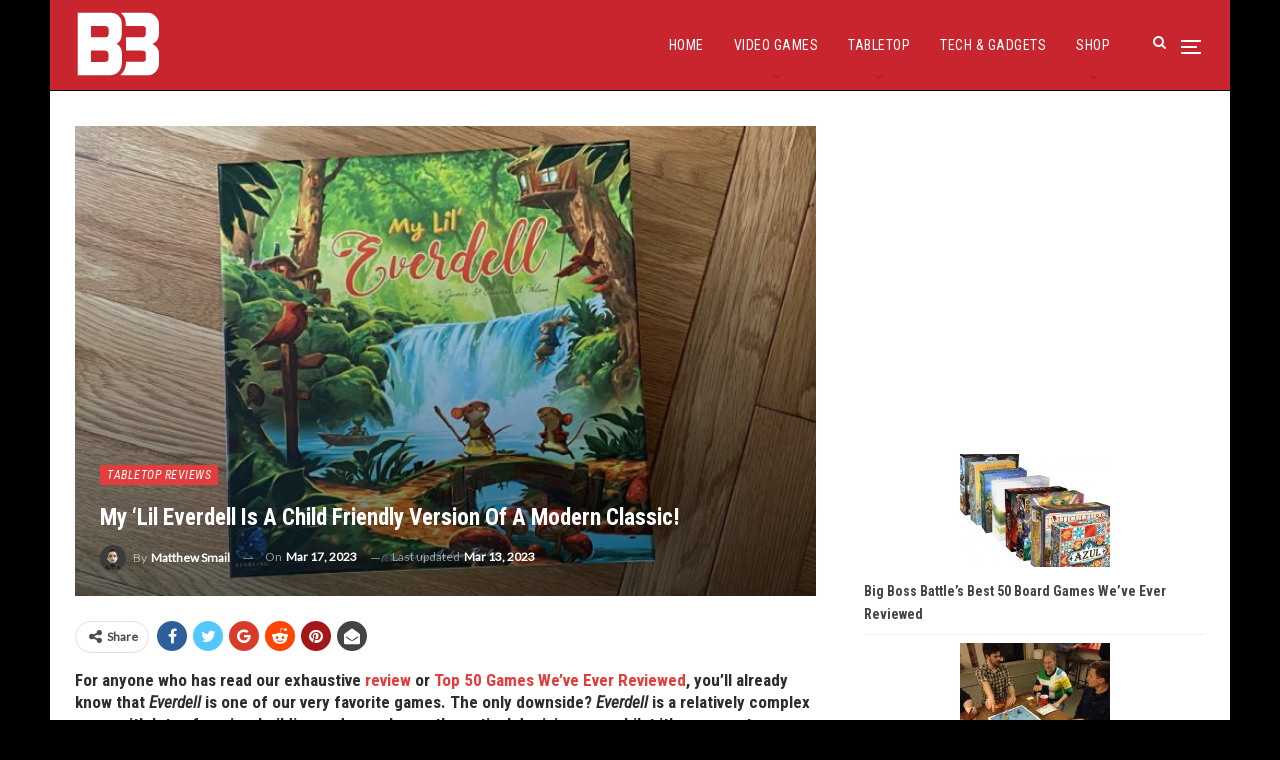

--- FILE ---
content_type: text/html; charset=UTF-8
request_url: https://bigbossbattle.com/my-lil-everdell-review/
body_size: 22417
content:
	<!DOCTYPE html>
		<!--[if IE 8]>
	<html class="ie ie8" lang="en-GB"> <![endif]-->
	<!--[if IE 9]>
	<html class="ie ie9" lang="en-GB"> <![endif]-->
	<!--[if gt IE 9]><!-->
<html lang="en-GB"> <!--<![endif]-->
	<head>
				<meta charset="UTF-8">
		<meta http-equiv="X-UA-Compatible" content="IE=edge">
		<meta name="viewport" content="width=device-width, initial-scale=1.0">
		<link rel="pingback" href="https://bigbossbattle.com/xmlrpc.php"/>

		<meta name='robots' content='index, follow, max-image-preview:large, max-snippet:-1, max-video-preview:-1' />

	<!-- This site is optimized with the Yoast SEO plugin v26.8 - https://yoast.com/product/yoast-seo-wordpress/ -->
	<title>My &#039;Lil Everdell is a child friendly version of a modern classic! &#8211; Big Boss Battle (B3)</title>
	<meta name="description" content="My Lil’ Everdell — which is that whilst it is a much simpler, more child-friendly version of Everdell, it is still quite complex for children" />
	<link rel="canonical" href="https://bigbossbattle.com/my-lil-everdell-review/" />
	<meta property="og:locale" content="en_GB" />
	<meta property="og:type" content="article" />
	<meta property="og:title" content="My &#039;Lil Everdell is a child friendly version of a modern classic! &#8211; Big Boss Battle (B3)" />
	<meta property="og:description" content="My Lil’ Everdell — which is that whilst it is a much simpler, more child-friendly version of Everdell, it is still quite complex for children" />
	<meta property="og:url" content="https://bigbossbattle.com/my-lil-everdell-review/" />
	<meta property="og:site_name" content="Big Boss Battle (B3)" />
	<meta property="article:publisher" content="https://www.facebook.com/BigBossBattleUK/" />
	<meta property="article:published_time" content="2023-03-17T14:00:45+00:00" />
	<meta property="og:image" content="https://s3-b3bucket.s3.eu-west-2.amazonaws.com/wp-content/uploads/2023/03/06092420/thumbnail_IMG_0010-e1678094702292.jpg" />
	<meta property="og:image:width" content="1280" />
	<meta property="og:image:height" content="960" />
	<meta property="og:image:type" content="image/jpeg" />
	<meta name="author" content="Matthew Smail" />
	<meta name="twitter:card" content="summary_large_image" />
	<meta name="twitter:creator" content="@BigBossBattleUK" />
	<meta name="twitter:site" content="@BigBossBattleUK" />
	<meta name="twitter:label1" content="Written by" />
	<meta name="twitter:data1" content="Matthew Smail" />
	<meta name="twitter:label2" content="Estimated reading time" />
	<meta name="twitter:data2" content="6 minutes" />
	<script type="application/ld+json" class="yoast-schema-graph">{"@context":"https://schema.org","@graph":[{"@type":"Article","@id":"https://bigbossbattle.com/my-lil-everdell-review/#article","isPartOf":{"@id":"https://bigbossbattle.com/my-lil-everdell-review/"},"author":{"name":"Matthew Smail","@id":"https://bigbossbattle.com/#/schema/person/f56b1fe689ae77d428efc01c5e4f1324"},"headline":"My &#8216;Lil Everdell is a child friendly version of a modern classic!","datePublished":"2023-03-17T14:00:45+00:00","mainEntityOfPage":{"@id":"https://bigbossbattle.com/my-lil-everdell-review/"},"wordCount":1088,"publisher":{"@id":"https://bigbossbattle.com/#organization"},"image":{"@id":"https://bigbossbattle.com/my-lil-everdell-review/#primaryimage"},"thumbnailUrl":"https://s3-b3bucket.s3.eu-west-2.amazonaws.com/wp-content/uploads/2023/03/06092420/thumbnail_IMG_0010-e1678094702292.jpg","keywords":["Everdell","My Lil Everdell","Starling Games"],"articleSection":["Tabletop Reviews"],"inLanguage":"en-GB"},{"@type":"WebPage","@id":"https://bigbossbattle.com/my-lil-everdell-review/","url":"https://bigbossbattle.com/my-lil-everdell-review/","name":"My 'Lil Everdell is a child friendly version of a modern classic! &#8211; Big Boss Battle (B3)","isPartOf":{"@id":"https://bigbossbattle.com/#website"},"primaryImageOfPage":{"@id":"https://bigbossbattle.com/my-lil-everdell-review/#primaryimage"},"image":{"@id":"https://bigbossbattle.com/my-lil-everdell-review/#primaryimage"},"thumbnailUrl":"https://s3-b3bucket.s3.eu-west-2.amazonaws.com/wp-content/uploads/2023/03/06092420/thumbnail_IMG_0010-e1678094702292.jpg","datePublished":"2023-03-17T14:00:45+00:00","description":"My Lil’ Everdell — which is that whilst it is a much simpler, more child-friendly version of Everdell, it is still quite complex for children","breadcrumb":{"@id":"https://bigbossbattle.com/my-lil-everdell-review/#breadcrumb"},"inLanguage":"en-GB","potentialAction":[{"@type":"ReadAction","target":["https://bigbossbattle.com/my-lil-everdell-review/"]}]},{"@type":"ImageObject","inLanguage":"en-GB","@id":"https://bigbossbattle.com/my-lil-everdell-review/#primaryimage","url":"https://s3-b3bucket.s3.eu-west-2.amazonaws.com/wp-content/uploads/2023/03/06092420/thumbnail_IMG_0010-e1678094702292.jpg","contentUrl":"https://s3-b3bucket.s3.eu-west-2.amazonaws.com/wp-content/uploads/2023/03/06092420/thumbnail_IMG_0010-e1678094702292.jpg","width":1280,"height":960},{"@type":"BreadcrumbList","@id":"https://bigbossbattle.com/my-lil-everdell-review/#breadcrumb","itemListElement":[{"@type":"ListItem","position":1,"name":"Home","item":"https://bigbossbattle.com/"},{"@type":"ListItem","position":2,"name":"My &#8216;Lil Everdell is a child friendly version of a modern classic!"}]},{"@type":"WebSite","@id":"https://bigbossbattle.com/#website","url":"https://bigbossbattle.com/","name":"Big Boss Battle (B3)","description":"Gaming News, Reviews &amp; Opinions","publisher":{"@id":"https://bigbossbattle.com/#organization"},"potentialAction":[{"@type":"SearchAction","target":{"@type":"EntryPoint","urlTemplate":"https://bigbossbattle.com/?s={search_term_string}"},"query-input":{"@type":"PropertyValueSpecification","valueRequired":true,"valueName":"search_term_string"}}],"inLanguage":"en-GB"},{"@type":"Organization","@id":"https://bigbossbattle.com/#organization","name":"Big Boss Battle (B3)","url":"https://bigbossbattle.com/","logo":{"@type":"ImageObject","inLanguage":"en-GB","@id":"https://bigbossbattle.com/#/schema/logo/image/","url":"https://s3-b3bucket.s3.eu-west-2.amazonaws.com/wp-content/uploads/2018/01/26144421/B3-Logo-WL.png","contentUrl":"https://s3-b3bucket.s3.eu-west-2.amazonaws.com/wp-content/uploads/2018/01/26144421/B3-Logo-WL.png","width":250,"height":142,"caption":"Big Boss Battle (B3)"},"image":{"@id":"https://bigbossbattle.com/#/schema/logo/image/"},"sameAs":["https://www.facebook.com/BigBossBattleUK/","https://x.com/BigBossBattleUK"]},{"@type":"Person","@id":"https://bigbossbattle.com/#/schema/person/f56b1fe689ae77d428efc01c5e4f1324","name":"Matthew Smail","image":{"@type":"ImageObject","inLanguage":"en-GB","@id":"https://bigbossbattle.com/#/schema/person/image/","url":"https://secure.gravatar.com/avatar/ca7a6b2cd6b82808962bbbaa9f708a74bc81dba77d82273923ee939c00e88d21?s=96&d=retro&r=g","contentUrl":"https://secure.gravatar.com/avatar/ca7a6b2cd6b82808962bbbaa9f708a74bc81dba77d82273923ee939c00e88d21?s=96&d=retro&r=g","caption":"Matthew Smail"},"description":"Matt is B3's resident Head of Board Games. As a life-long fan of all things gaming he'll also occasionally be found covering video games with the team,","url":"https://bigbossbattle.com/author/matthew-smail/"}]}</script>
	<!-- / Yoast SEO plugin. -->


<link rel='dns-prefetch' href='//www.googletagmanager.com' />
<link rel='dns-prefetch' href='//fonts.googleapis.com' />
<link rel="alternate" type="application/rss+xml" title="Big Boss Battle (B3) &raquo; Feed" href="https://bigbossbattle.com/feed/" />
<link rel="alternate" type="application/rss+xml" title="Big Boss Battle (B3) &raquo; Comments Feed" href="https://bigbossbattle.com/comments/feed/" />
<link rel="alternate" title="oEmbed (JSON)" type="application/json+oembed" href="https://bigbossbattle.com/wp-json/oembed/1.0/embed?url=https%3A%2F%2Fbigbossbattle.com%2Fmy-lil-everdell-review%2F" />
<link rel="alternate" title="oEmbed (XML)" type="text/xml+oembed" href="https://bigbossbattle.com/wp-json/oembed/1.0/embed?url=https%3A%2F%2Fbigbossbattle.com%2Fmy-lil-everdell-review%2F&#038;format=xml" />
<style id='wp-img-auto-sizes-contain-inline-css' type='text/css'>
img:is([sizes=auto i],[sizes^="auto," i]){contain-intrinsic-size:3000px 1500px}
/*# sourceURL=wp-img-auto-sizes-contain-inline-css */
</style>
<style id='wp-emoji-styles-inline-css' type='text/css'>

	img.wp-smiley, img.emoji {
		display: inline !important;
		border: none !important;
		box-shadow: none !important;
		height: 1em !important;
		width: 1em !important;
		margin: 0 0.07em !important;
		vertical-align: -0.1em !important;
		background: none !important;
		padding: 0 !important;
	}
/*# sourceURL=wp-emoji-styles-inline-css */
</style>
<style id='wp-block-library-inline-css' type='text/css'>
:root{--wp-block-synced-color:#7a00df;--wp-block-synced-color--rgb:122,0,223;--wp-bound-block-color:var(--wp-block-synced-color);--wp-editor-canvas-background:#ddd;--wp-admin-theme-color:#007cba;--wp-admin-theme-color--rgb:0,124,186;--wp-admin-theme-color-darker-10:#006ba1;--wp-admin-theme-color-darker-10--rgb:0,107,160.5;--wp-admin-theme-color-darker-20:#005a87;--wp-admin-theme-color-darker-20--rgb:0,90,135;--wp-admin-border-width-focus:2px}@media (min-resolution:192dpi){:root{--wp-admin-border-width-focus:1.5px}}.wp-element-button{cursor:pointer}:root .has-very-light-gray-background-color{background-color:#eee}:root .has-very-dark-gray-background-color{background-color:#313131}:root .has-very-light-gray-color{color:#eee}:root .has-very-dark-gray-color{color:#313131}:root .has-vivid-green-cyan-to-vivid-cyan-blue-gradient-background{background:linear-gradient(135deg,#00d084,#0693e3)}:root .has-purple-crush-gradient-background{background:linear-gradient(135deg,#34e2e4,#4721fb 50%,#ab1dfe)}:root .has-hazy-dawn-gradient-background{background:linear-gradient(135deg,#faaca8,#dad0ec)}:root .has-subdued-olive-gradient-background{background:linear-gradient(135deg,#fafae1,#67a671)}:root .has-atomic-cream-gradient-background{background:linear-gradient(135deg,#fdd79a,#004a59)}:root .has-nightshade-gradient-background{background:linear-gradient(135deg,#330968,#31cdcf)}:root .has-midnight-gradient-background{background:linear-gradient(135deg,#020381,#2874fc)}:root{--wp--preset--font-size--normal:16px;--wp--preset--font-size--huge:42px}.has-regular-font-size{font-size:1em}.has-larger-font-size{font-size:2.625em}.has-normal-font-size{font-size:var(--wp--preset--font-size--normal)}.has-huge-font-size{font-size:var(--wp--preset--font-size--huge)}.has-text-align-center{text-align:center}.has-text-align-left{text-align:left}.has-text-align-right{text-align:right}.has-fit-text{white-space:nowrap!important}#end-resizable-editor-section{display:none}.aligncenter{clear:both}.items-justified-left{justify-content:flex-start}.items-justified-center{justify-content:center}.items-justified-right{justify-content:flex-end}.items-justified-space-between{justify-content:space-between}.screen-reader-text{border:0;clip-path:inset(50%);height:1px;margin:-1px;overflow:hidden;padding:0;position:absolute;width:1px;word-wrap:normal!important}.screen-reader-text:focus{background-color:#ddd;clip-path:none;color:#444;display:block;font-size:1em;height:auto;left:5px;line-height:normal;padding:15px 23px 14px;text-decoration:none;top:5px;width:auto;z-index:100000}html :where(.has-border-color){border-style:solid}html :where([style*=border-top-color]){border-top-style:solid}html :where([style*=border-right-color]){border-right-style:solid}html :where([style*=border-bottom-color]){border-bottom-style:solid}html :where([style*=border-left-color]){border-left-style:solid}html :where([style*=border-width]){border-style:solid}html :where([style*=border-top-width]){border-top-style:solid}html :where([style*=border-right-width]){border-right-style:solid}html :where([style*=border-bottom-width]){border-bottom-style:solid}html :where([style*=border-left-width]){border-left-style:solid}html :where(img[class*=wp-image-]){height:auto;max-width:100%}:where(figure){margin:0 0 1em}html :where(.is-position-sticky){--wp-admin--admin-bar--position-offset:var(--wp-admin--admin-bar--height,0px)}@media screen and (max-width:600px){html :where(.is-position-sticky){--wp-admin--admin-bar--position-offset:0px}}

/*# sourceURL=wp-block-library-inline-css */
</style><style id='wp-block-latest-posts-inline-css' type='text/css'>
.wp-block-latest-posts{box-sizing:border-box}.wp-block-latest-posts.alignleft{margin-right:2em}.wp-block-latest-posts.alignright{margin-left:2em}.wp-block-latest-posts.wp-block-latest-posts__list{list-style:none}.wp-block-latest-posts.wp-block-latest-posts__list li{clear:both;overflow-wrap:break-word}.wp-block-latest-posts.is-grid{display:flex;flex-wrap:wrap}.wp-block-latest-posts.is-grid li{margin:0 1.25em 1.25em 0;width:100%}@media (min-width:600px){.wp-block-latest-posts.columns-2 li{width:calc(50% - .625em)}.wp-block-latest-posts.columns-2 li:nth-child(2n){margin-right:0}.wp-block-latest-posts.columns-3 li{width:calc(33.33333% - .83333em)}.wp-block-latest-posts.columns-3 li:nth-child(3n){margin-right:0}.wp-block-latest-posts.columns-4 li{width:calc(25% - .9375em)}.wp-block-latest-posts.columns-4 li:nth-child(4n){margin-right:0}.wp-block-latest-posts.columns-5 li{width:calc(20% - 1em)}.wp-block-latest-posts.columns-5 li:nth-child(5n){margin-right:0}.wp-block-latest-posts.columns-6 li{width:calc(16.66667% - 1.04167em)}.wp-block-latest-posts.columns-6 li:nth-child(6n){margin-right:0}}:root :where(.wp-block-latest-posts.is-grid){padding:0}:root :where(.wp-block-latest-posts.wp-block-latest-posts__list){padding-left:0}.wp-block-latest-posts__post-author,.wp-block-latest-posts__post-date{display:block;font-size:.8125em}.wp-block-latest-posts__post-excerpt,.wp-block-latest-posts__post-full-content{margin-bottom:1em;margin-top:.5em}.wp-block-latest-posts__featured-image a{display:inline-block}.wp-block-latest-posts__featured-image img{height:auto;max-width:100%;width:auto}.wp-block-latest-posts__featured-image.alignleft{float:left;margin-right:1em}.wp-block-latest-posts__featured-image.alignright{float:right;margin-left:1em}.wp-block-latest-posts__featured-image.aligncenter{margin-bottom:1em;text-align:center}
/*# sourceURL=https://bigbossbattle.com/wp-includes/blocks/latest-posts/style.min.css */
</style>
<link rel='stylesheet' id='wc-blocks-style-css' href='https://bigbossbattle.com/wp-content/plugins/woocommerce/assets/client/blocks/wc-blocks.css?ver=wc-10.4.3' type='text/css' media='all' />
<style id='global-styles-inline-css' type='text/css'>
:root{--wp--preset--aspect-ratio--square: 1;--wp--preset--aspect-ratio--4-3: 4/3;--wp--preset--aspect-ratio--3-4: 3/4;--wp--preset--aspect-ratio--3-2: 3/2;--wp--preset--aspect-ratio--2-3: 2/3;--wp--preset--aspect-ratio--16-9: 16/9;--wp--preset--aspect-ratio--9-16: 9/16;--wp--preset--color--black: #000000;--wp--preset--color--cyan-bluish-gray: #abb8c3;--wp--preset--color--white: #ffffff;--wp--preset--color--pale-pink: #f78da7;--wp--preset--color--vivid-red: #cf2e2e;--wp--preset--color--luminous-vivid-orange: #ff6900;--wp--preset--color--luminous-vivid-amber: #fcb900;--wp--preset--color--light-green-cyan: #7bdcb5;--wp--preset--color--vivid-green-cyan: #00d084;--wp--preset--color--pale-cyan-blue: #8ed1fc;--wp--preset--color--vivid-cyan-blue: #0693e3;--wp--preset--color--vivid-purple: #9b51e0;--wp--preset--gradient--vivid-cyan-blue-to-vivid-purple: linear-gradient(135deg,rgb(6,147,227) 0%,rgb(155,81,224) 100%);--wp--preset--gradient--light-green-cyan-to-vivid-green-cyan: linear-gradient(135deg,rgb(122,220,180) 0%,rgb(0,208,130) 100%);--wp--preset--gradient--luminous-vivid-amber-to-luminous-vivid-orange: linear-gradient(135deg,rgb(252,185,0) 0%,rgb(255,105,0) 100%);--wp--preset--gradient--luminous-vivid-orange-to-vivid-red: linear-gradient(135deg,rgb(255,105,0) 0%,rgb(207,46,46) 100%);--wp--preset--gradient--very-light-gray-to-cyan-bluish-gray: linear-gradient(135deg,rgb(238,238,238) 0%,rgb(169,184,195) 100%);--wp--preset--gradient--cool-to-warm-spectrum: linear-gradient(135deg,rgb(74,234,220) 0%,rgb(151,120,209) 20%,rgb(207,42,186) 40%,rgb(238,44,130) 60%,rgb(251,105,98) 80%,rgb(254,248,76) 100%);--wp--preset--gradient--blush-light-purple: linear-gradient(135deg,rgb(255,206,236) 0%,rgb(152,150,240) 100%);--wp--preset--gradient--blush-bordeaux: linear-gradient(135deg,rgb(254,205,165) 0%,rgb(254,45,45) 50%,rgb(107,0,62) 100%);--wp--preset--gradient--luminous-dusk: linear-gradient(135deg,rgb(255,203,112) 0%,rgb(199,81,192) 50%,rgb(65,88,208) 100%);--wp--preset--gradient--pale-ocean: linear-gradient(135deg,rgb(255,245,203) 0%,rgb(182,227,212) 50%,rgb(51,167,181) 100%);--wp--preset--gradient--electric-grass: linear-gradient(135deg,rgb(202,248,128) 0%,rgb(113,206,126) 100%);--wp--preset--gradient--midnight: linear-gradient(135deg,rgb(2,3,129) 0%,rgb(40,116,252) 100%);--wp--preset--font-size--small: 13px;--wp--preset--font-size--medium: 20px;--wp--preset--font-size--large: 36px;--wp--preset--font-size--x-large: 42px;--wp--preset--spacing--20: 0.44rem;--wp--preset--spacing--30: 0.67rem;--wp--preset--spacing--40: 1rem;--wp--preset--spacing--50: 1.5rem;--wp--preset--spacing--60: 2.25rem;--wp--preset--spacing--70: 3.38rem;--wp--preset--spacing--80: 5.06rem;--wp--preset--shadow--natural: 6px 6px 9px rgba(0, 0, 0, 0.2);--wp--preset--shadow--deep: 12px 12px 50px rgba(0, 0, 0, 0.4);--wp--preset--shadow--sharp: 6px 6px 0px rgba(0, 0, 0, 0.2);--wp--preset--shadow--outlined: 6px 6px 0px -3px rgb(255, 255, 255), 6px 6px rgb(0, 0, 0);--wp--preset--shadow--crisp: 6px 6px 0px rgb(0, 0, 0);}:where(.is-layout-flex){gap: 0.5em;}:where(.is-layout-grid){gap: 0.5em;}body .is-layout-flex{display: flex;}.is-layout-flex{flex-wrap: wrap;align-items: center;}.is-layout-flex > :is(*, div){margin: 0;}body .is-layout-grid{display: grid;}.is-layout-grid > :is(*, div){margin: 0;}:where(.wp-block-columns.is-layout-flex){gap: 2em;}:where(.wp-block-columns.is-layout-grid){gap: 2em;}:where(.wp-block-post-template.is-layout-flex){gap: 1.25em;}:where(.wp-block-post-template.is-layout-grid){gap: 1.25em;}.has-black-color{color: var(--wp--preset--color--black) !important;}.has-cyan-bluish-gray-color{color: var(--wp--preset--color--cyan-bluish-gray) !important;}.has-white-color{color: var(--wp--preset--color--white) !important;}.has-pale-pink-color{color: var(--wp--preset--color--pale-pink) !important;}.has-vivid-red-color{color: var(--wp--preset--color--vivid-red) !important;}.has-luminous-vivid-orange-color{color: var(--wp--preset--color--luminous-vivid-orange) !important;}.has-luminous-vivid-amber-color{color: var(--wp--preset--color--luminous-vivid-amber) !important;}.has-light-green-cyan-color{color: var(--wp--preset--color--light-green-cyan) !important;}.has-vivid-green-cyan-color{color: var(--wp--preset--color--vivid-green-cyan) !important;}.has-pale-cyan-blue-color{color: var(--wp--preset--color--pale-cyan-blue) !important;}.has-vivid-cyan-blue-color{color: var(--wp--preset--color--vivid-cyan-blue) !important;}.has-vivid-purple-color{color: var(--wp--preset--color--vivid-purple) !important;}.has-black-background-color{background-color: var(--wp--preset--color--black) !important;}.has-cyan-bluish-gray-background-color{background-color: var(--wp--preset--color--cyan-bluish-gray) !important;}.has-white-background-color{background-color: var(--wp--preset--color--white) !important;}.has-pale-pink-background-color{background-color: var(--wp--preset--color--pale-pink) !important;}.has-vivid-red-background-color{background-color: var(--wp--preset--color--vivid-red) !important;}.has-luminous-vivid-orange-background-color{background-color: var(--wp--preset--color--luminous-vivid-orange) !important;}.has-luminous-vivid-amber-background-color{background-color: var(--wp--preset--color--luminous-vivid-amber) !important;}.has-light-green-cyan-background-color{background-color: var(--wp--preset--color--light-green-cyan) !important;}.has-vivid-green-cyan-background-color{background-color: var(--wp--preset--color--vivid-green-cyan) !important;}.has-pale-cyan-blue-background-color{background-color: var(--wp--preset--color--pale-cyan-blue) !important;}.has-vivid-cyan-blue-background-color{background-color: var(--wp--preset--color--vivid-cyan-blue) !important;}.has-vivid-purple-background-color{background-color: var(--wp--preset--color--vivid-purple) !important;}.has-black-border-color{border-color: var(--wp--preset--color--black) !important;}.has-cyan-bluish-gray-border-color{border-color: var(--wp--preset--color--cyan-bluish-gray) !important;}.has-white-border-color{border-color: var(--wp--preset--color--white) !important;}.has-pale-pink-border-color{border-color: var(--wp--preset--color--pale-pink) !important;}.has-vivid-red-border-color{border-color: var(--wp--preset--color--vivid-red) !important;}.has-luminous-vivid-orange-border-color{border-color: var(--wp--preset--color--luminous-vivid-orange) !important;}.has-luminous-vivid-amber-border-color{border-color: var(--wp--preset--color--luminous-vivid-amber) !important;}.has-light-green-cyan-border-color{border-color: var(--wp--preset--color--light-green-cyan) !important;}.has-vivid-green-cyan-border-color{border-color: var(--wp--preset--color--vivid-green-cyan) !important;}.has-pale-cyan-blue-border-color{border-color: var(--wp--preset--color--pale-cyan-blue) !important;}.has-vivid-cyan-blue-border-color{border-color: var(--wp--preset--color--vivid-cyan-blue) !important;}.has-vivid-purple-border-color{border-color: var(--wp--preset--color--vivid-purple) !important;}.has-vivid-cyan-blue-to-vivid-purple-gradient-background{background: var(--wp--preset--gradient--vivid-cyan-blue-to-vivid-purple) !important;}.has-light-green-cyan-to-vivid-green-cyan-gradient-background{background: var(--wp--preset--gradient--light-green-cyan-to-vivid-green-cyan) !important;}.has-luminous-vivid-amber-to-luminous-vivid-orange-gradient-background{background: var(--wp--preset--gradient--luminous-vivid-amber-to-luminous-vivid-orange) !important;}.has-luminous-vivid-orange-to-vivid-red-gradient-background{background: var(--wp--preset--gradient--luminous-vivid-orange-to-vivid-red) !important;}.has-very-light-gray-to-cyan-bluish-gray-gradient-background{background: var(--wp--preset--gradient--very-light-gray-to-cyan-bluish-gray) !important;}.has-cool-to-warm-spectrum-gradient-background{background: var(--wp--preset--gradient--cool-to-warm-spectrum) !important;}.has-blush-light-purple-gradient-background{background: var(--wp--preset--gradient--blush-light-purple) !important;}.has-blush-bordeaux-gradient-background{background: var(--wp--preset--gradient--blush-bordeaux) !important;}.has-luminous-dusk-gradient-background{background: var(--wp--preset--gradient--luminous-dusk) !important;}.has-pale-ocean-gradient-background{background: var(--wp--preset--gradient--pale-ocean) !important;}.has-electric-grass-gradient-background{background: var(--wp--preset--gradient--electric-grass) !important;}.has-midnight-gradient-background{background: var(--wp--preset--gradient--midnight) !important;}.has-small-font-size{font-size: var(--wp--preset--font-size--small) !important;}.has-medium-font-size{font-size: var(--wp--preset--font-size--medium) !important;}.has-large-font-size{font-size: var(--wp--preset--font-size--large) !important;}.has-x-large-font-size{font-size: var(--wp--preset--font-size--x-large) !important;}
/*# sourceURL=global-styles-inline-css */
</style>

<style id='classic-theme-styles-inline-css' type='text/css'>
/*! This file is auto-generated */
.wp-block-button__link{color:#fff;background-color:#32373c;border-radius:9999px;box-shadow:none;text-decoration:none;padding:calc(.667em + 2px) calc(1.333em + 2px);font-size:1.125em}.wp-block-file__button{background:#32373c;color:#fff;text-decoration:none}
/*# sourceURL=/wp-includes/css/classic-themes.min.css */
</style>
<link rel='stylesheet' id='woocommerce-layout-css' href='https://bigbossbattle.com/wp-content/plugins/woocommerce/assets/css/woocommerce-layout.css?ver=10.4.3' type='text/css' media='all' />
<link rel='stylesheet' id='woocommerce-smallscreen-css' href='https://bigbossbattle.com/wp-content/plugins/woocommerce/assets/css/woocommerce-smallscreen.css?ver=10.4.3' type='text/css' media='only screen and (max-width: 768px)' />
<link rel='stylesheet' id='woocommerce-general-css' href='https://bigbossbattle.com/wp-content/plugins/woocommerce/assets/css/woocommerce.css?ver=10.4.3' type='text/css' media='all' />
<style id='woocommerce-inline-inline-css' type='text/css'>
.woocommerce form .form-row .required { visibility: visible; }
/*# sourceURL=woocommerce-inline-inline-css */
</style>
<link rel='stylesheet' id='better-framework-main-fonts-css' href='https://fonts.googleapis.com/css?family=Lato:400,400italic%7CRoboto+Condensed:700,400italic,400%7CNoto+Sans:400&#038;display=swap' type='text/css' media='all' />
<script type="text/javascript" src="https://bigbossbattle.com/wp-includes/js/jquery/jquery.min.js?ver=3.7.1" id="jquery-core-js"></script>
<script type="text/javascript" src="https://bigbossbattle.com/wp-includes/js/jquery/jquery-migrate.min.js?ver=3.4.1" id="jquery-migrate-js"></script>
<script type="text/javascript" src="https://bigbossbattle.com/wp-content/plugins/woocommerce/assets/js/jquery-blockui/jquery.blockUI.min.js?ver=2.7.0-wc.10.4.3" id="wc-jquery-blockui-js" data-wp-strategy="defer"></script>
<script type="text/javascript" id="wc-add-to-cart-js-extra">
/* <![CDATA[ */
var wc_add_to_cart_params = {"ajax_url":"/wp-admin/admin-ajax.php","wc_ajax_url":"/?wc-ajax=%%endpoint%%","i18n_view_cart":"View basket","cart_url":"https://bigbossbattle.com/basket/","is_cart":"","cart_redirect_after_add":"no"};
//# sourceURL=wc-add-to-cart-js-extra
/* ]]> */
</script>
<script type="text/javascript" src="https://bigbossbattle.com/wp-content/plugins/woocommerce/assets/js/frontend/add-to-cart.min.js?ver=10.4.3" id="wc-add-to-cart-js" data-wp-strategy="defer"></script>
<script type="text/javascript" src="https://bigbossbattle.com/wp-content/plugins/woocommerce/assets/js/js-cookie/js.cookie.min.js?ver=2.1.4-wc.10.4.3" id="wc-js-cookie-js" defer="defer" data-wp-strategy="defer"></script>
<script type="text/javascript" id="woocommerce-js-extra">
/* <![CDATA[ */
var woocommerce_params = {"ajax_url":"/wp-admin/admin-ajax.php","wc_ajax_url":"/?wc-ajax=%%endpoint%%","i18n_password_show":"Show password","i18n_password_hide":"Hide password"};
//# sourceURL=woocommerce-js-extra
/* ]]> */
</script>
<script type="text/javascript" src="https://bigbossbattle.com/wp-content/plugins/woocommerce/assets/js/frontend/woocommerce.min.js?ver=10.4.3" id="woocommerce-js" defer="defer" data-wp-strategy="defer"></script>
<script type="text/javascript" src="https://bigbossbattle.com/wp-content/plugins/js_composer/assets/js/vendors/woocommerce-add-to-cart.js?ver=6.7.0" id="vc_woocommerce-add-to-cart-js-js"></script>
<script type="text/javascript" id="WCPAY_ASSETS-js-extra">
/* <![CDATA[ */
var wcpayAssets = {"url":"https://bigbossbattle.com/wp-content/plugins/woocommerce-payments/dist/"};
//# sourceURL=WCPAY_ASSETS-js-extra
/* ]]> */
</script>

<!-- Google tag (gtag.js) snippet added by Site Kit -->
<!-- Google Analytics snippet added by Site Kit -->
<script type="text/javascript" src="https://www.googletagmanager.com/gtag/js?id=GT-KFH664G" id="google_gtagjs-js" async></script>
<script type="text/javascript" id="google_gtagjs-js-after">
/* <![CDATA[ */
window.dataLayer = window.dataLayer || [];function gtag(){dataLayer.push(arguments);}
gtag("set","linker",{"domains":["bigbossbattle.com"]});
gtag("js", new Date());
gtag("set", "developer_id.dZTNiMT", true);
gtag("config", "GT-KFH664G");
//# sourceURL=google_gtagjs-js-after
/* ]]> */
</script>
<link rel="https://api.w.org/" href="https://bigbossbattle.com/wp-json/" /><link rel="alternate" title="JSON" type="application/json" href="https://bigbossbattle.com/wp-json/wp/v2/posts/78842" /><link rel="EditURI" type="application/rsd+xml" title="RSD" href="https://bigbossbattle.com/xmlrpc.php?rsd" />
<meta name="generator" content="WordPress 6.9" />
<meta name="generator" content="WooCommerce 10.4.3" />
<link rel='shortlink' href='https://bigbossbattle.com/?p=78842' />
<meta name="generator" content="Site Kit by Google 1.170.0" /><script async src="https://pagead2.googlesyndication.com/pagead/js/adsbygoogle.js?client=ca-pub-1876284582931061"
     crossorigin="anonymous"></script>	<noscript><style>.woocommerce-product-gallery{ opacity: 1 !important; }</style></noscript>
	
<!-- Google AdSense meta tags added by Site Kit -->
<meta name="google-adsense-platform-account" content="ca-host-pub-2644536267352236">
<meta name="google-adsense-platform-domain" content="sitekit.withgoogle.com">
<!-- End Google AdSense meta tags added by Site Kit -->
<meta name="generator" content="Powered by WPBakery Page Builder - drag and drop page builder for WordPress."/>
<script type="application/ld+json">{
    "@context": "http://schema.org/",
    "@type": "Organization",
    "@id": "#organization",
    "logo": {
        "@type": "ImageObject",
        "url": "http://bigbossbattle.com/wp-content/uploads/2022/07/B3-Logo-White.svg"
    },
    "url": "https://bigbossbattle.com/",
    "name": "Big Boss Battle (B3)",
    "description": "Gaming News, Reviews &amp; Opinions"
}</script>
<script type="application/ld+json">{
    "@context": "http://schema.org/",
    "@type": "WebSite",
    "name": "Big Boss Battle (B3)",
    "alternateName": "Gaming News, Reviews &amp; Opinions",
    "url": "https://bigbossbattle.com/"
}</script>
<script type="application/ld+json">{
    "@context": "http://schema.org/",
    "@type": "BlogPosting",
    "headline": "My 'Lil Everdell is a child friendly version of a modern classic!",
    "description": "For anyone who has read our exhaustive review or Top 50 Games We\u2019ve Ever Reviewed, you\u2019ll already know that Everdell is one of our very favorite games. The only downside? Everdell is a relatively complex game with lots of engine-building and complex ",
    "datePublished": "2023-03-17",
    "dateModified": "2023-03-13",
    "author": {
        "@type": "Person",
        "@id": "#person-MatthewSmail",
        "name": "Matthew Smail"
    },
    "image": "https://s3-b3bucket.s3.eu-west-2.amazonaws.com/wp-content/uploads/2023/03/06092420/thumbnail_IMG_0010-e1678094702292.jpg",
    "interactionStatistic": [
        {
            "@type": "InteractionCounter",
            "interactionType": "http://schema.org/CommentAction",
            "userInteractionCount": "0"
        }
    ],
    "publisher": {
        "@id": "#organization"
    },
    "mainEntityOfPage": "https://bigbossbattle.com/my-lil-everdell-review/"
}</script>

<!-- Google Tag Manager snippet added by Site Kit -->
<script type="text/javascript">
/* <![CDATA[ */

			( function( w, d, s, l, i ) {
				w[l] = w[l] || [];
				w[l].push( {'gtm.start': new Date().getTime(), event: 'gtm.js'} );
				var f = d.getElementsByTagName( s )[0],
					j = d.createElement( s ), dl = l != 'dataLayer' ? '&l=' + l : '';
				j.async = true;
				j.src = 'https://www.googletagmanager.com/gtm.js?id=' + i + dl;
				f.parentNode.insertBefore( j, f );
			} )( window, document, 'script', 'dataLayer', 'GTM-5JSNPG' );
			
/* ]]> */
</script>

<!-- End Google Tag Manager snippet added by Site Kit -->
<link rel='stylesheet' id='bf-minifed-css-1' href='https://bigbossbattle.com/wp-content/bs-booster-cache/a4dbae4daac34b2b40ff6220baed38a6.css' type='text/css' media='all' />
<link rel='stylesheet' id='1.9.1-1769688054' href='https://bigbossbattle.com/wp-content/bs-booster-cache/f3fd8ff4c2b0daf4dbab3ff40152aafa.css' type='text/css' media='all' />
<link rel="icon" href="https://s3-b3bucket.s3.eu-west-2.amazonaws.com/wp-content/uploads/2022/07/29090054/cropped-B3-Fav-32x32.jpg" sizes="32x32" />
<link rel="icon" href="https://s3-b3bucket.s3.eu-west-2.amazonaws.com/wp-content/uploads/2022/07/29090054/cropped-B3-Fav-192x192.jpg" sizes="192x192" />
<link rel="apple-touch-icon" href="https://s3-b3bucket.s3.eu-west-2.amazonaws.com/wp-content/uploads/2022/07/29090054/cropped-B3-Fav-180x180.jpg" />
<meta name="msapplication-TileImage" content="https://s3-b3bucket.s3.eu-west-2.amazonaws.com/wp-content/uploads/2022/07/29090054/cropped-B3-Fav-270x270.jpg" />
<script async src="https://pagead2.googlesyndication.com/pagead/js/adsbygoogle.js?client=ca-pub-1876284582931061"
     crossorigin="anonymous"></script><noscript><style> .wpb_animate_when_almost_visible { opacity: 1; }</style></noscript>	</head>

<body class="wp-singular post-template-default single single-post postid-78842 single-format-standard wp-theme-publisher theme-publisher woocommerce-no-js ltr close-rh page-layout-2-col-right boxed main-menu-sticky-smart active-ajax-search  wpb-js-composer js-comp-ver-6.7.0 vc_responsive bs-ll-a" dir="ltr">
<div class="off-canvas-overlay"></div>
<div class="off-canvas-container left skin-white">
	<div class="off-canvas-inner">
		<spn class="canvas-close"><i></i></spn>
					<div class="off-canvas-header">
									<div class="site-name">Big Boss Battle</div>
									<div class="site-description">Gaming News, Reviews &amp; Opinions</div>
			</div>
						<div class="off-canvas-search">
				<form role="search" method="get" action="https://bigbossbattle.com">
					<input type="text" name="s" value=""
					       placeholder="Search...">
					<i class="fa fa-search"></i>
				</form>
			</div>
						<nav class="off-canvas-menu">
				<ul class="menu bsm-pure clearfix">
					<li id="menu-item-32481" class="menu-item menu-item-type-taxonomy menu-item-object-category menu-item-has-children menu-term-2984 better-anim-fade menu-item-32481"><a href="https://bigbossbattle.com/category/latest/video-games/">Video Games</a>
<ul class="sub-menu">
	<li id="menu-item-31839" class="menu-item menu-item-type-taxonomy menu-item-object-category menu-term-18 better-anim-fade menu-item-31839"><a href="https://bigbossbattle.com/category/latest/video-games/video-game-features/">Features</a></li>
	<li id="menu-item-26846" class="menu-item menu-item-type-taxonomy menu-item-object-category menu-term-30 better-anim-fade menu-item-26846"><a href="https://bigbossbattle.com/category/latest/video-games/video-game-reviews/">Reviews</a></li>
</ul>
</li>
<li id="menu-item-32480" class="menu-item menu-item-type-taxonomy menu-item-object-category current-post-ancestor menu-item-has-children menu-term-2980 better-anim-fade menu-item-32480"><a href="https://bigbossbattle.com/category/latest/tabletop/">Tabletop</a>
<ul class="sub-menu">
	<li id="menu-item-84726" class="menu-item menu-item-type-taxonomy menu-item-object-category menu-term-2983 better-anim-fade menu-item-84726"><a href="https://bigbossbattle.com/category/latest/tabletop/tabletop-features/">Tabletop Features</a></li>
	<li id="menu-item-84727" class="menu-item menu-item-type-taxonomy menu-item-object-category current-post-ancestor current-menu-parent current-post-parent menu-term-2981 better-anim-fade menu-item-84727"><a href="https://bigbossbattle.com/category/latest/tabletop/tabletop-reviews/">Tabletop Reviews</a></li>
</ul>
</li>
<li id="menu-item-26902" class="menu-item menu-item-type-custom menu-item-object-custom menu-item-has-children better-anim-fade menu-item-26902"><a>Policies &#038; Team</a>
<ul class="sub-menu">
	<li id="menu-item-84728" class="menu-item menu-item-type-post_type menu-item-object-page better-anim-fade menu-item-84728"><a href="https://bigbossbattle.com/about-us/">About Us</a></li>
	<li id="menu-item-26979" class="menu-item menu-item-type-post_type menu-item-object-page better-anim-fade menu-item-26979"><a href="https://bigbossbattle.com/contact/">Contact Us</a></li>
	<li id="menu-item-26975" class="menu-item menu-item-type-post_type menu-item-object-page menu-item-privacy-policy better-anim-fade menu-item-26975"><a href="https://bigbossbattle.com/cookies-privacy/">Cookie &#038; Privacy Policy</a></li>
	<li id="menu-item-26977" class="menu-item menu-item-type-post_type menu-item-object-page better-anim-fade menu-item-26977"><a href="https://bigbossbattle.com/content-policy/">Content Policy</a></li>
	<li id="menu-item-84729" class="menu-item menu-item-type-post_type menu-item-object-page better-anim-fade menu-item-84729"><a href="https://bigbossbattle.com/write-about-games/">Join The B3 Team</a></li>
</ul>
</li>
				</ul>
			</nav>
						<div class="off_canvas_footer">
				<div class="off_canvas_footer-info entry-content">
					<p><br data-mce-bogus="1"></p>
				</div>
			</div>
				</div>
</div>
	<div class="main-wrap content-main-wrap">
		<div class="bs-sks bs-sks-pafter-header bs-sks-s1 content-wrap">
			<div class="bs-sksin1">
				<div class="bs-sksin2">
					<div class="bs-sksin3">
													<div class="bs-sksitem bs-sksiteml">
								<div class="nehxju adloc-leftskyscraper adloc-is-banner adloc-show-desktop adloc-show-tablet-portrait adloc-show-tablet-landscape adloc-show-phone nehxju-loc-skyscraper_left nehxju-align-center nehxju-column-1 nehxju-clearfix no-bg-box-model"></div>							</div>
												</div>
				</div>
			</div>
		</div>
			<header id="header" class="site-header header-style-6 full-width stretched" itemscope="itemscope" itemtype="https://schema.org/WPHeader">
				<div class="content-wrap">
			<div class="container">
				<div class="header-inner clearfix">
					<div id="site-branding" class="site-branding">
	<p  id="site-title" class="logo h1 img-logo">
	<a href="https://bigbossbattle.com/" itemprop="url" rel="home">
					<img id="site-logo" src="https://bigbossbattle.com/wp-content/uploads/2022/07/B3-Logo-White.svg" alt="Big Boss Battle" />

			<span class="site-title">Big Boss Battle - Gaming News, Reviews &amp; Opinions</span>
				</a>
</p>
</div><!-- .site-branding -->
<nav id="menu-main" class="menu main-menu-container  show-search-item show-off-canvas menu-actions-btn-width-2" role="navigation" itemscope="itemscope" itemtype="https://schema.org/SiteNavigationElement">
			<div class="menu-action-buttons width-2">
							<div class="off-canvas-menu-icon-container off-icon-left">
					<div class="off-canvas-menu-icon">
						<div class="off-canvas-menu-icon-el"></div>
					</div>
				</div>
								<div class="search-container close">
					<span class="search-handler"><i class="fa fa-search"></i></span>

					<div class="search-box clearfix">
						<form role="search" method="get" class="search-form clearfix" action="https://bigbossbattle.com">
	<input type="search" class="search-field"
	       placeholder="Search..."
	       value="" name="s"
	       title="Search for:"
	       autocomplete="off">
	<input type="submit" class="search-submit" value="Search">
</form><!-- .search-form -->
					</div>
				</div>
						</div>
			<ul id="main-navigation" class="main-menu menu bsm-pure clearfix">
		<li id="menu-item-26904" class="menu-item menu-item-type-custom menu-item-object-custom menu-item-home better-anim-fade menu-item-26904"><a href="https://bigbossbattle.com">Home</a></li>
<li id="menu-item-32479" class="menu-item menu-item-type-taxonomy menu-item-object-category menu-item-has-children menu-term-2984 better-anim-fade menu-item-32479"><a href="https://bigbossbattle.com/category/latest/video-games/">Video Games</a>
<ul class="sub-menu">
	<li id="menu-item-26914" class="menu-item menu-item-type-taxonomy menu-item-object-category menu-term-30 better-anim-fade menu-item-26914"><a href="https://bigbossbattle.com/category/latest/video-games/video-game-reviews/">Reviews</a></li>
	<li id="menu-item-31844" class="menu-item menu-item-type-taxonomy menu-item-object-category menu-term-18 better-anim-fade menu-item-31844"><a href="https://bigbossbattle.com/category/latest/video-games/video-game-features/">Features</a></li>
</ul>
</li>
<li id="menu-item-32478" class="menu-item menu-item-type-taxonomy menu-item-object-category current-post-ancestor menu-item-has-children menu-term-2980 better-anim-fade menu-item-32478"><a href="https://bigbossbattle.com/category/latest/tabletop/">Tabletop</a>
<ul class="sub-menu">
	<li id="menu-item-82967" class="menu-item menu-item-type-taxonomy menu-item-object-category current-post-ancestor current-menu-parent current-post-parent menu-term-2981 better-anim-fade menu-item-82967"><a href="https://bigbossbattle.com/category/latest/tabletop/tabletop-reviews/">Reviews</a></li>
	<li id="menu-item-82968" class="menu-item menu-item-type-taxonomy menu-item-object-category menu-term-2983 better-anim-fade menu-item-82968"><a href="https://bigbossbattle.com/category/latest/tabletop/tabletop-features/">Features</a></li>
</ul>
</li>
<li id="menu-item-82971" class="menu-item menu-item-type-taxonomy menu-item-object-category menu-term-8528 better-anim-fade menu-item-82971"><a href="https://bigbossbattle.com/category/latest/hardware-review/">Tech &amp; Gadgets</a></li>
<li id="menu-item-88213" class="menu-item menu-item-type-post_type menu-item-object-page menu-item-has-children better-anim-fade menu-item-88213"><a href="https://bigbossbattle.com/shop/">Shop</a>
<ul class="sub-menu">
	<li id="menu-item-88211" class="menu-item menu-item-type-post_type menu-item-object-page better-anim-fade menu-item-88211"><a href="https://bigbossbattle.com/checkout/">Checkout</a></li>
	<li id="menu-item-88212" class="menu-item menu-item-type-post_type menu-item-object-page better-anim-fade menu-item-88212"><a href="https://bigbossbattle.com/basket/">Basket</a></li>
	<li id="menu-item-88210" class="menu-item menu-item-type-post_type menu-item-object-page better-anim-fade menu-item-88210"><a href="https://bigbossbattle.com/my-account/">My account</a></li>
</ul>
</li>
	</ul><!-- #main-navigation -->
</nav><!-- .main-menu-container -->
				</div>
			</div>
		</div>
	</header><!-- .site-header -->
	<div class="rh-header clearfix dark deferred-block-exclude">
		<div class="rh-container clearfix">

			<div class="menu-container close">
				<span class="menu-handler"><span class="lines"></span></span>
			</div><!-- .menu-container -->

			<div class="logo-container">
				<a href="https://bigbossbattle.com/" itemprop="url" rel="home">
											<img src="https://bigbossbattle.com/wp-content/uploads/2022/07/B3-Logo-White.svg" alt="Big Boss Battle (B3)" />				</a>
			</div><!-- .logo-container -->
		</div><!-- .rh-container -->
	</div><!-- .rh-header -->
<div class="content-wrap">
		<main id="content" class="content-container">

		<div class="container layout-2-col layout-2-col-1 layout-right-sidebar post-template-11">
						<div class="row main-section">
										<div class="col-sm-8 content-column">
							<div class="single-container">
								<article id="post-78842" class="post-78842 post type-post status-publish format-standard has-post-thumbnail  category-tabletop-reviews tag-everdell tag-my-lil-everdell tag-starling-games single-post-content">
									<div
											class="post-header post-tp-11-header bs-lazy wfi"  title="My &#8216;Lil Everdell is a child friendly version of a modern classic!" data-src="https://s3-b3bucket.s3.eu-west-2.amazonaws.com/wp-content/uploads/2023/03/06092420/thumbnail_IMG_0010-e1678094702292-750x430.jpg" data-bs-srcset="{&quot;baseurl&quot;:&quot;https:\/\/s3-b3bucket.s3.eu-west-2.amazonaws.com\/wp-content\/uploads\/2023\/03\/06092420\/&quot;,&quot;sizes&quot;:{&quot;210&quot;:&quot;thumbnail_IMG_0010-e1678094702292-210x136.jpg&quot;,&quot;279&quot;:&quot;thumbnail_IMG_0010-e1678094702292-279x220.jpg&quot;,&quot;357&quot;:&quot;thumbnail_IMG_0010-e1678094702292-357x210.jpg&quot;,&quot;750&quot;:&quot;thumbnail_IMG_0010-e1678094702292-750x430.jpg&quot;}}">
										<div class="post-header-inner">
											<div class="post-header-title">
												<div class="term-badges floated"><span class="term-badge term-2981"><a href="https://bigbossbattle.com/category/latest/tabletop/tabletop-reviews/">Tabletop Reviews</a></span></div>												<h1 class="single-post-title">
													<span class="post-title" itemprop="headline">My &#8216;Lil Everdell is a child friendly version of a modern classic!</span>
												</h1>
												<div class="post-meta single-post-meta">
			<a href="https://bigbossbattle.com/author/matthew-smail/"
		   title="Browse Author Articles"
		   class="post-author-a post-author-avatar">
			<img  alt="" class="avatar avatar-26 photo" height="26" width="26" decoding="async" data-bs-srcset="{&quot;baseurl&quot;:&quot;https:\/\/secure.gravatar.com\/avatar\/&quot;,&quot;sizes&quot;:{&quot;26&quot;:&quot;ca7a6b2cd6b82808962bbbaa9f708a74bc81dba77d82273923ee939c00e88d21?s=26&#038;d=retro&#038;r=g&quot;,&quot;52&quot;:&quot;ca7a6b2cd6b82808962bbbaa9f708a74bc81dba77d82273923ee939c00e88d21?s=52&#038;d=retro&#038;r=g&quot;}}" data-src="https://secure.gravatar.com/avatar/ca7a6b2cd6b82808962bbbaa9f708a74bc81dba77d82273923ee939c00e88d21?s=26&#038;d=retro&#038;r=g"/><span class="post-author-name">By <b>Matthew Smail</b></span>		</a>
					<span class="time"><time class="post-published updated"
			                         datetime="2023-03-17T14:00:45+00:00">On <b>Mar 17, 2023</b></time></span>
						<span class="time"><time class="post-published updated"
			                         datetime="2023-03-13T09:02:41+00:00">Last updated <b>Mar 13, 2023</b></time></span>
			</div>
											</div>
										</div>
																			</div>
											<div class="post-share single-post-share top-share clearfix style-1">
			<div class="post-share-btn-group">
							</div>
						<div class="share-handler-wrap">
				<span class="share-handler post-share-btn rank-0">
					<i class="bf-icon  fa fa-share-alt"></i>						<b class="text">Share</b>
										</span>
				<span class="social-item facebook"><a href="https://www.facebook.com/sharer.php?u=https%3A%2F%2Fbigbossbattle.com%2Fmy-lil-everdell-review%2F" target="_blank" rel="nofollow" class="bs-button-el" onclick="window.open(this.href, 'share-facebook','left=50,top=50,width=600,height=320,toolbar=0'); return false;"><span class="icon"><i class="bf-icon fa fa-facebook"></i></span></a></span><span class="social-item twitter"><a href="https://twitter.com/share?text=My &#8216;Lil Everdell is a child friendly version of a modern classic!&url=https%3A%2F%2Fbigbossbattle.com%2Fmy-lil-everdell-review%2F" target="_blank" rel="nofollow" class="bs-button-el" onclick="window.open(this.href, 'share-twitter','left=50,top=50,width=600,height=320,toolbar=0'); return false;"><span class="icon"><i class="bf-icon fa fa-twitter"></i></span></a></span><span class="social-item google_plus"><a href="https://plus.google.com/share?url=https%3A%2F%2Fbigbossbattle.com%2Fmy-lil-everdell-review%2F" target="_blank" rel="nofollow" class="bs-button-el" onclick="window.open(this.href, 'share-google_plus','left=50,top=50,width=600,height=320,toolbar=0'); return false;"><span class="icon"><i class="bf-icon fa fa-google"></i></span></a></span><span class="social-item reddit"><a href="https://reddit.com/submit?url=https%3A%2F%2Fbigbossbattle.com%2Fmy-lil-everdell-review%2F&title=My &#8216;Lil Everdell is a child friendly version of a modern classic!" target="_blank" rel="nofollow" class="bs-button-el" onclick="window.open(this.href, 'share-reddit','left=50,top=50,width=600,height=320,toolbar=0'); return false;"><span class="icon"><i class="bf-icon fa fa-reddit-alien"></i></span></a></span><span class="social-item whatsapp"><a href="whatsapp://send?text=My &#8216;Lil Everdell is a child friendly version of a modern classic! %0A%0A https%3A%2F%2Fbigbossbattle.com%2Fmy-lil-everdell-review%2F" target="_blank" rel="nofollow" class="bs-button-el" onclick="window.open(this.href, 'share-whatsapp','left=50,top=50,width=600,height=320,toolbar=0'); return false;"><span class="icon"><i class="bf-icon fa fa-whatsapp"></i></span></a></span><span class="social-item pinterest"><a href="https://pinterest.com/pin/create/button/?url=https%3A%2F%2Fbigbossbattle.com%2Fmy-lil-everdell-review%2F&media=https://s3-b3bucket.s3.eu-west-2.amazonaws.com/wp-content/uploads/2023/03/06092420/thumbnail_IMG_0010-e1678094702292.jpg&description=My &#8216;Lil Everdell is a child friendly version of a modern classic!" target="_blank" rel="nofollow" class="bs-button-el" onclick="window.open(this.href, 'share-pinterest','left=50,top=50,width=600,height=320,toolbar=0'); return false;"><span class="icon"><i class="bf-icon fa fa-pinterest"></i></span></a></span><span class="social-item email"><a href="/cdn-cgi/l/email-protection#[base64]" target="_blank" rel="nofollow" class="bs-button-el" onclick="window.open(this.href, 'share-email','left=50,top=50,width=600,height=320,toolbar=0'); return false;"><span class="icon"><i class="bf-icon fa fa-envelope-open"></i></span></a></span></div>		</div>
											<div class="entry-content clearfix single-post-content">
										<h5><strong>For anyone who has read our exhaustive <a href="https://bigbossbattle.com/everdell-review-sylvanian-family/">review</a> or <a href="https://bigbossbattle.com/the-big-boss-battle-best-50-board-games-weve-ever-reviewed/5/">Top 50 Games We’ve Ever Reviewed</a>, you’ll already know that <i>Everdell </i>is one of our very favorite games. The only downside? <i>Everdell </i>is a relatively complex game with lots of engine-building and complex mathematical decisions, so whilst it’s super cute — my kids can’t play it! This must have been a universal problem however, and I am delighted to see that Starling Games have recently launched a kid-friendly version known as <i>My Lil’ Everdell</i>.</strong></h5>
<p><span style="font-weight: 400;">In </span><i><span style="font-weight: 400;">My Lil’ Everdell </span></i><span style="font-weight: 400;">the gameplay and the overall objective is very similar to that of the original game, and players will still be drafting Construction and Critter cards into their village in order to build an engine. Where </span><i><span style="font-weight: 400;">Everdell </span></i><span style="font-weight: 400;">often drives towards complex engines that span across multiple cards, </span><i><span style="font-weight: 400;">My Lil’ Everdell </span></i><span style="font-weight: 400;">tends to offer rewards that are more clear and simple. Cards that produce goods are rarely conditional, cards that score points based on other cards will use a single, familiar symbol and so on. </span></p>
<p><img class="alignnone wp-image-78847 size-full"  data-src="https://s3-b3bucket.s3.eu-west-2.amazonaws.com/wp-content/uploads/2023/03/06092423/thumbnail_IMG_0011-e1678094710640.jpg" alt="My Lil’ Everdell" width="1280" height="960" srcset="https://s3-b3bucket.s3.eu-west-2.amazonaws.com/wp-content/uploads/2023/03/06092423/thumbnail_IMG_0011-e1678094710640.jpg 1280w, https://s3-b3bucket.s3.eu-west-2.amazonaws.com/wp-content/uploads/2023/03/06092423/thumbnail_IMG_0011-e1678094710640-600x450.jpg 600w, https://s3-b3bucket.s3.eu-west-2.amazonaws.com/wp-content/uploads/2023/03/06092423/thumbnail_IMG_0011-e1678094710640-300x225.jpg 300w, https://s3-b3bucket.s3.eu-west-2.amazonaws.com/wp-content/uploads/2023/03/06092423/thumbnail_IMG_0011-e1678094710640-1024x768.jpg 1024w, https://s3-b3bucket.s3.eu-west-2.amazonaws.com/wp-content/uploads/2023/03/06092423/thumbnail_IMG_0011-e1678094710640-150x113.jpg 150w, https://s3-b3bucket.s3.eu-west-2.amazonaws.com/wp-content/uploads/2023/03/06092423/thumbnail_IMG_0011-e1678094710640-768x576.jpg 768w, https://s3-b3bucket.s3.eu-west-2.amazonaws.com/wp-content/uploads/2023/03/06092423/thumbnail_IMG_0011-e1678094710640-86x64.jpg 86w" sizes="(max-width: 1280px) 100vw, 1280px" /></p>
<p><span style="font-weight: 400;">Equally, the flow of the game is super simple. Each player chooses a group of animal friends (represented by mouse, fox, lizard or butterfly meeples) and sets them down besides a player board (which doesn’t do much aside from providing a sort of “guide rail” for card placement later). Younger or less experienced players may be given a head start by placing a Captain and a Fort card into their tableau — and these will produce a bonus point and resource during each production phase, and add their symbols to a few of the in-game effects.</span></p>
<p><span style="font-weight: 400;">When it comes to taking turns, the current player simply takes an animal friend meeple and places it onto a space on the board. There are between two and four spaces (depending on player count) spaces that can each take one animal friend, and provide resources based on a dice that is rolled and placed during round setup, and then there are three spaces that provide basic resources — wood, berries and amber — and these spaces can accommodate any number of animal friends.</span></p>
<p><img class="alignnone size-full wp-image-78848"  data-src="https://s3-b3bucket.s3.eu-west-2.amazonaws.com/wp-content/uploads/2023/03/06092426/thumbnail_IMG_0012-e1678094726211.jpg" alt="" width="1280" height="960" srcset="https://s3-b3bucket.s3.eu-west-2.amazonaws.com/wp-content/uploads/2023/03/06092426/thumbnail_IMG_0012-e1678094726211.jpg 1280w, https://s3-b3bucket.s3.eu-west-2.amazonaws.com/wp-content/uploads/2023/03/06092426/thumbnail_IMG_0012-e1678094726211-600x450.jpg 600w, https://s3-b3bucket.s3.eu-west-2.amazonaws.com/wp-content/uploads/2023/03/06092426/thumbnail_IMG_0012-e1678094726211-300x225.jpg 300w, https://s3-b3bucket.s3.eu-west-2.amazonaws.com/wp-content/uploads/2023/03/06092426/thumbnail_IMG_0012-e1678094726211-1024x768.jpg 1024w, https://s3-b3bucket.s3.eu-west-2.amazonaws.com/wp-content/uploads/2023/03/06092426/thumbnail_IMG_0012-e1678094726211-150x113.jpg 150w, https://s3-b3bucket.s3.eu-west-2.amazonaws.com/wp-content/uploads/2023/03/06092426/thumbnail_IMG_0012-e1678094726211-768x576.jpg 768w, https://s3-b3bucket.s3.eu-west-2.amazonaws.com/wp-content/uploads/2023/03/06092426/thumbnail_IMG_0012-e1678094726211-86x64.jpg 86w" sizes="(max-width: 1280px) 100vw, 1280px" /></p>
<p><span style="font-weight: 400;">Once a player has placed their animal friend and taken the associated resource (or resources if a die was chosen) they will then see if they can afford to buy one of the eight cards from the display. Most cards require between two and four resource symbols, but there are a small number that cost just one, or more than four. These cards are usually quite special, either because they are very weak or could score a lot of points respectively.</span></p>
<p><span style="font-weight: 400;">There are always enough die spaces for each player to place an animal friend onto a die, and that is normally the advisable play since all dice provide more than one resource (and all normal spaces provide just one resource). There are also some cards that can be placed into a personal tableau and will provide a further action space for that player only — and sometimes these spaces will offer unique resource combinations, or will replicate a die face.</span></p>
<p><img class="alignnone wp-image-78850 size-full"  data-src="https://s3-b3bucket.s3.eu-west-2.amazonaws.com/wp-content/uploads/2023/03/06092431/thumbnail_IMG_9982-e1678094735777.jpg" alt="My Lil’ Everdell" width="1280" height="960" srcset="https://s3-b3bucket.s3.eu-west-2.amazonaws.com/wp-content/uploads/2023/03/06092431/thumbnail_IMG_9982-e1678094735777.jpg 1280w, https://s3-b3bucket.s3.eu-west-2.amazonaws.com/wp-content/uploads/2023/03/06092431/thumbnail_IMG_9982-e1678094735777-600x450.jpg 600w, https://s3-b3bucket.s3.eu-west-2.amazonaws.com/wp-content/uploads/2023/03/06092431/thumbnail_IMG_9982-e1678094735777-300x225.jpg 300w, https://s3-b3bucket.s3.eu-west-2.amazonaws.com/wp-content/uploads/2023/03/06092431/thumbnail_IMG_9982-e1678094735777-1024x768.jpg 1024w, https://s3-b3bucket.s3.eu-west-2.amazonaws.com/wp-content/uploads/2023/03/06092431/thumbnail_IMG_9982-e1678094735777-150x113.jpg 150w, https://s3-b3bucket.s3.eu-west-2.amazonaws.com/wp-content/uploads/2023/03/06092431/thumbnail_IMG_9982-e1678094735777-768x576.jpg 768w, https://s3-b3bucket.s3.eu-west-2.amazonaws.com/wp-content/uploads/2023/03/06092431/thumbnail_IMG_9982-e1678094735777-86x64.jpg 86w" sizes="(max-width: 1280px) 100vw, 1280px" /></p>
<p><span style="font-weight: 400;">In very broad strokes, </span><i><span style="font-weight: 400;">My Lil’ Everdell </span></i><span style="font-weight: 400;">is all about trying to get the most resources that you can on each turn, and ideally playing one card per turn. At the very least, if you choose to focus on more expensive cards, you’ll still want to invest in your engine (often made up of cheaper cards) to try and generate lots of resources in later rounds. Players who go for points cards (which are purple) early on will really need to work hard to make those cards pay off later in the game, because in </span><i><span style="font-weight: 400;">My Lil’ Everdell </span></i><span style="font-weight: 400;">there are only going to be 12 turns per player (four rounds in which three animal friends are placed).</span></p>
<p><span style="font-weight: 400;">This gives </span><i><span style="font-weight: 400;">My Lil’ Everdell </span></i><span style="font-weight: 400;">a nice flow, as younger players never have to wait more than one turn to expand their town — and once they get used to it, even very young (six plus) players quickly learn to invest in green (production) cards during the first round that will generate resources for them over several further rounds. Another interesting mechanic is the addition of blue cards which change the rules of the game — for example by reducing all building costs by one resource. </span></p>
<p><img class="alignnone size-full wp-image-78851"  data-src="https://s3-b3bucket.s3.eu-west-2.amazonaws.com/wp-content/uploads/2023/03/06092433/thumbnail_IMG_9983-e1678094742181.jpg" alt="" width="1280" height="960" srcset="https://s3-b3bucket.s3.eu-west-2.amazonaws.com/wp-content/uploads/2023/03/06092433/thumbnail_IMG_9983-e1678094742181.jpg 1280w, https://s3-b3bucket.s3.eu-west-2.amazonaws.com/wp-content/uploads/2023/03/06092433/thumbnail_IMG_9983-e1678094742181-600x450.jpg 600w, https://s3-b3bucket.s3.eu-west-2.amazonaws.com/wp-content/uploads/2023/03/06092433/thumbnail_IMG_9983-e1678094742181-300x225.jpg 300w, https://s3-b3bucket.s3.eu-west-2.amazonaws.com/wp-content/uploads/2023/03/06092433/thumbnail_IMG_9983-e1678094742181-1024x768.jpg 1024w, https://s3-b3bucket.s3.eu-west-2.amazonaws.com/wp-content/uploads/2023/03/06092433/thumbnail_IMG_9983-e1678094742181-150x113.jpg 150w, https://s3-b3bucket.s3.eu-west-2.amazonaws.com/wp-content/uploads/2023/03/06092433/thumbnail_IMG_9983-e1678094742181-768x576.jpg 768w, https://s3-b3bucket.s3.eu-west-2.amazonaws.com/wp-content/uploads/2023/03/06092433/thumbnail_IMG_9983-e1678094742181-86x64.jpg 86w" sizes="(max-width: 1280px) 100vw, 1280px" /></p>
<p><span style="font-weight: 400;">These cards and rule changes can be complex for youngsters to understand and remember, but over the course of several games we did get there — and this kind of “outside the box” logic will really help with coming to terms with more complicated games. The essence of the original Everdell (which uses these effects a lot) is certainly captured through this kind of mechanic, and as a player of both games, I appreciated that.</span></p>
<p><span style="font-weight: 400;">Just as important as capturing the feel of the original </span><i><span style="font-weight: 400;">Everdell </span></i><span style="font-weight: 400;">is probably capturing the same beautiful artwork and components. </span><i><span style="font-weight: 400;">My Lil’ Everdell </span></i><span style="font-weight: 400;">certainly does that, with artwork that is near-identical to the game that inspired it, and even some of the characters (Critters) being obviously present in both versions of the game. If you’ve ever had a child run up to your game of Everdell brimming with excitement because of the animals on display, only to slump away disappointed because the game was too complex, then </span><i><span style="font-weight: 400;">My Lil’ Everdell </span></i><span style="font-weight: 400;">is literally what you’ve been waiting for.</span></p>
<p><img class="alignnone wp-image-78854 size-full"  data-src="https://s3-b3bucket.s3.eu-west-2.amazonaws.com/wp-content/uploads/2023/03/06092440/thumbnail_IMG_9986-e1678094764520.jpg" alt="My Lil’ Everdell" width="1280" height="960" srcset="https://s3-b3bucket.s3.eu-west-2.amazonaws.com/wp-content/uploads/2023/03/06092440/thumbnail_IMG_9986-e1678094764520.jpg 1280w, https://s3-b3bucket.s3.eu-west-2.amazonaws.com/wp-content/uploads/2023/03/06092440/thumbnail_IMG_9986-e1678094764520-600x450.jpg 600w, https://s3-b3bucket.s3.eu-west-2.amazonaws.com/wp-content/uploads/2023/03/06092440/thumbnail_IMG_9986-e1678094764520-300x225.jpg 300w, https://s3-b3bucket.s3.eu-west-2.amazonaws.com/wp-content/uploads/2023/03/06092440/thumbnail_IMG_9986-e1678094764520-1024x768.jpg 1024w, https://s3-b3bucket.s3.eu-west-2.amazonaws.com/wp-content/uploads/2023/03/06092440/thumbnail_IMG_9986-e1678094764520-150x113.jpg 150w, https://s3-b3bucket.s3.eu-west-2.amazonaws.com/wp-content/uploads/2023/03/06092440/thumbnail_IMG_9986-e1678094764520-768x576.jpg 768w, https://s3-b3bucket.s3.eu-west-2.amazonaws.com/wp-content/uploads/2023/03/06092440/thumbnail_IMG_9986-e1678094764520-86x64.jpg 86w" sizes="(max-width: 1280px) 100vw, 1280px" /></p>
<p><span style="font-weight: 400;">Despite being simpler than </span><i><span style="font-weight: 400;">Everdell</span></i><span style="font-weight: 400;">, </span><i><span style="font-weight: 400;">My Lil’ Everdell </span></i><span style="font-weight: 400;">is still relatively complex for most games aimed at players of six and up. Aside from the five different kinds of cards and the relatively complex scoring that comes with them, there’s also the concept of the four “parade” tiles, which reward players with points for achieving different combinations of cards in their tableau. These, sadly, are a step too far for very young players, but those around eight, nine and upwards did seem quite happy to consider the additional points on offer and amended their strategies accordingly.</span></p>
<p><span style="font-weight: 400;">This makes me conclude something interesting about </span><i><span style="font-weight: 400;">My Lil’ Everdell </span></i><span style="font-weight: 400;">— which is that whilst it is a much simpler, more child-friendly version of </span><i><span style="font-weight: 400;">Everdell</span></i><span style="font-weight: 400;">, it is still quite complex for children at the lowest end of its age range (six). That said, for those who do persevere, it’s a fantastic ramp up to more complex games — especially those with engine-building or complex scoring based on the tableau style scoring of </span><i><span style="font-weight: 400;">Everdell</span></i><span style="font-weight: 400;">.</span></p>
<p><em>You can find My Lil&#8217; Everdell <a href="https://amzn.to/406HGI9">on Amazon</a>.</em></p>
<p><a href="https://bigbossbattle.com/the-big-boss-battle-best-50-board-games-weve-ever-reviewed-2018-edition/"><b>Love board games? Check out our list of the top board games we’ve reviewed</b></a><span style="font-weight: 400;">.</span></p>
									</div>
										<div class="entry-terms post-tags clearfix">
		<span class="terms-label"><i class="fa fa-tags"></i></span>
		<a href="https://bigbossbattle.com/tag/everdell/" rel="tag">Everdell</a><a href="https://bigbossbattle.com/tag/my-lil-everdell/" rel="tag">My Lil Everdell</a><a href="https://bigbossbattle.com/tag/starling-games/" rel="tag">Starling Games</a>	</div>
		<div class="post-share single-post-share bottom-share clearfix style-1">
			<div class="post-share-btn-group">
							</div>
						<div class="share-handler-wrap">
				<span class="share-handler post-share-btn rank-0">
					<i class="bf-icon  fa fa-share-alt"></i>						<b class="text">Share</b>
										</span>
				<span class="social-item facebook has-title"><a href="https://www.facebook.com/sharer.php?u=https%3A%2F%2Fbigbossbattle.com%2Fmy-lil-everdell-review%2F" target="_blank" rel="nofollow" class="bs-button-el" onclick="window.open(this.href, 'share-facebook','left=50,top=50,width=600,height=320,toolbar=0'); return false;"><span class="icon"><i class="bf-icon fa fa-facebook"></i></span><span class="item-title">Facebook</span></a></span><span class="social-item twitter has-title"><a href="https://twitter.com/share?text=My &#8216;Lil Everdell is a child friendly version of a modern classic!&url=https%3A%2F%2Fbigbossbattle.com%2Fmy-lil-everdell-review%2F" target="_blank" rel="nofollow" class="bs-button-el" onclick="window.open(this.href, 'share-twitter','left=50,top=50,width=600,height=320,toolbar=0'); return false;"><span class="icon"><i class="bf-icon fa fa-twitter"></i></span><span class="item-title">Twitter</span></a></span><span class="social-item google_plus has-title"><a href="https://plus.google.com/share?url=https%3A%2F%2Fbigbossbattle.com%2Fmy-lil-everdell-review%2F" target="_blank" rel="nofollow" class="bs-button-el" onclick="window.open(this.href, 'share-google_plus','left=50,top=50,width=600,height=320,toolbar=0'); return false;"><span class="icon"><i class="bf-icon fa fa-google"></i></span><span class="item-title">Google+</span></a></span><span class="social-item reddit has-title"><a href="https://reddit.com/submit?url=https%3A%2F%2Fbigbossbattle.com%2Fmy-lil-everdell-review%2F&title=My &#8216;Lil Everdell is a child friendly version of a modern classic!" target="_blank" rel="nofollow" class="bs-button-el" onclick="window.open(this.href, 'share-reddit','left=50,top=50,width=600,height=320,toolbar=0'); return false;"><span class="icon"><i class="bf-icon fa fa-reddit-alien"></i></span><span class="item-title">ReddIt</span></a></span><span class="social-item whatsapp has-title"><a href="whatsapp://send?text=My &#8216;Lil Everdell is a child friendly version of a modern classic! %0A%0A https%3A%2F%2Fbigbossbattle.com%2Fmy-lil-everdell-review%2F" target="_blank" rel="nofollow" class="bs-button-el" onclick="window.open(this.href, 'share-whatsapp','left=50,top=50,width=600,height=320,toolbar=0'); return false;"><span class="icon"><i class="bf-icon fa fa-whatsapp"></i></span><span class="item-title">WhatsApp</span></a></span><span class="social-item pinterest has-title"><a href="https://pinterest.com/pin/create/button/?url=https%3A%2F%2Fbigbossbattle.com%2Fmy-lil-everdell-review%2F&media=https://s3-b3bucket.s3.eu-west-2.amazonaws.com/wp-content/uploads/2023/03/06092420/thumbnail_IMG_0010-e1678094702292.jpg&description=My &#8216;Lil Everdell is a child friendly version of a modern classic!" target="_blank" rel="nofollow" class="bs-button-el" onclick="window.open(this.href, 'share-pinterest','left=50,top=50,width=600,height=320,toolbar=0'); return false;"><span class="icon"><i class="bf-icon fa fa-pinterest"></i></span><span class="item-title">Pinterest</span></a></span><span class="social-item email has-title"><a href="/cdn-cgi/l/email-protection#[base64]" target="_blank" rel="nofollow" class="bs-button-el" onclick="window.open(this.href, 'share-email','left=50,top=50,width=600,height=320,toolbar=0'); return false;"><span class="icon"><i class="bf-icon fa fa-envelope-open"></i></span><span class="item-title">Email</span></a></span></div>		</div>
										</article>
								<section class="post-author clearfix">
		<a href="https://bigbossbattle.com/author/matthew-smail/"
	   title="Browse Author Articles">
		<span class="post-author-avatar" itemprop="image"><img  alt="" class="avatar avatar-80 photo" height="80" width="80" loading="lazy" decoding="async" data-bs-srcset="{&quot;baseurl&quot;:&quot;https:\/\/secure.gravatar.com\/avatar\/&quot;,&quot;sizes&quot;:{&quot;80&quot;:&quot;ca7a6b2cd6b82808962bbbaa9f708a74bc81dba77d82273923ee939c00e88d21?s=80&#038;d=retro&#038;r=g&quot;,&quot;160&quot;:&quot;ca7a6b2cd6b82808962bbbaa9f708a74bc81dba77d82273923ee939c00e88d21?s=160&#038;d=retro&#038;r=g&quot;}}" data-src="https://secure.gravatar.com/avatar/ca7a6b2cd6b82808962bbbaa9f708a74bc81dba77d82273923ee939c00e88d21?s=80&#038;d=retro&#038;r=g"/></span>
	</a>

	<div class="author-title heading-typo">
		<a class="post-author-url" href="https://bigbossbattle.com/author/matthew-smail/"><span class="post-author-name">Matthew Smail</span></a>
	</div>

	<div class="author-links">
				<ul class="author-social-icons">
					</ul>
			</div>

	<div class="post-author-bio" itemprop="description">
		<p>Matt is B3's resident Head of Board Games. As a life-long fan of all things gaming he'll also occasionally be found covering video games with the team,</p>
	</div>

</section>
	<section class="next-prev-post clearfix">

					<div class="prev-post">
				<p class="pre-title heading-typo"><i
							class="fa fa-arrow-left"></i> Prev Post				</p>
				<p class="title heading-typo"><a href="https://bigbossbattle.com/outlanders-review/" rel="prev">Outlanders &#8211; Cottage Core Town Builder With a Lot of Heart</a></p>
			</div>
		
					<div class="next-post">
				<p class="pre-title heading-typo">Next Post <i
							class="fa fa-arrow-right"></i></p>
				<p class="title heading-typo"><a href="https://bigbossbattle.com/lankybox-and-aphmau-blind-boxes-from-gaming-youtubers/" rel="next">LankyBox and Aphmau Blind Boxes from Gaming Youtubers</a></p>
			</div>
		
	</section>
							</div>
							<div class="post-related">

	<div class="section-heading sh-t1 sh-s1 ">

					<span class="h-text related-posts-heading">You might also like</span>
		
	</div>

	
					<div class="bs-pagination-wrapper main-term-none next_prev ">
			<div class="listing listing-thumbnail listing-tb-2 clearfix  scolumns-3 simple-grid include-last-mobile">
	<div  class="post-83398 type-post format-standard has-post-thumbnail   clearfix listing-item listing-item-thumbnail listing-item-tb-2 main-term-2981">
<div class="item-inner">
			<div class="featured">
			<div class="term-badges floated"><span class="term-badge term-2981"><a href="https://bigbossbattle.com/category/latest/tabletop/tabletop-reviews/">Tabletop Reviews</a></span></div>			<a  alt="Farshore" title="Everdell Farshore is the cleaner, tidier sequel to our 2018 Game of the Year" data-src="https://s3-b3bucket.s3.eu-west-2.amazonaws.com/wp-content/uploads/2024/09/02103258/Farshore-Featured-Image-210x136.jpg" data-bs-srcset="{&quot;baseurl&quot;:&quot;https:\/\/s3-b3bucket.s3.eu-west-2.amazonaws.com\/wp-content\/uploads\/2024\/09\/02103258\/&quot;,&quot;sizes&quot;:{&quot;86&quot;:&quot;Farshore-Featured-Image-86x64.jpg&quot;,&quot;210&quot;:&quot;Farshore-Featured-Image-210x136.jpg&quot;,&quot;279&quot;:&quot;Farshore-Featured-Image-279x220.jpg&quot;,&quot;357&quot;:&quot;Farshore-Featured-Image-357x210.jpg&quot;,&quot;600&quot;:&quot;Farshore-Featured-Image-600x430.jpg&quot;}}"					class="img-holder" href="https://bigbossbattle.com/everdell-farshore-review/"></a>
					</div>
	<p class="title">	<a class="post-url" href="https://bigbossbattle.com/everdell-farshore-review/" title="Everdell Farshore is the cleaner, tidier sequel to our 2018 Game of the Year">
			<span class="post-title">
				Everdell Farshore is the cleaner, tidier sequel to our 2018 Game of the Year			</span>
	</a>
	</p></div>
</div >
<div  class="post-52582 type-post format-standard has-post-thumbnail   clearfix listing-item listing-item-thumbnail listing-item-tb-2 main-term-2981">
<div class="item-inner">
			<div class="featured">
			<div class="term-badges floated"><span class="term-badge term-2981"><a href="https://bigbossbattle.com/category/latest/tabletop/tabletop-reviews/">Tabletop Reviews</a></span></div>			<a  title="Everdell expanded review — Sylvanian family now including Pearlbrook, Bellfaire and Spirecrest" data-src="https://bigbossbattle.com/wp-content/uploads/2018/08/IMG_8835-210x136.jpg" data-bs-srcset="{&quot;baseurl&quot;:&quot;https:\/\/bigbossbattle.com\/wp-content\/uploads\/2018\/08\/&quot;,&quot;sizes&quot;:{&quot;86&quot;:&quot;IMG_8835-86x64.jpg&quot;,&quot;210&quot;:&quot;IMG_8835-210x136.jpg&quot;,&quot;279&quot;:&quot;IMG_8835-279x220.jpg&quot;,&quot;357&quot;:&quot;IMG_8835-357x210.jpg&quot;,&quot;750&quot;:&quot;IMG_8835-750x430.jpg&quot;}}"					class="img-holder" href="https://bigbossbattle.com/everdell-review-sylvanian-family/"></a>
					</div>
	<p class="title">	<a class="post-url" href="https://bigbossbattle.com/everdell-review-sylvanian-family/" title="Everdell expanded review — Sylvanian family now including Pearlbrook, Bellfaire and Spirecrest">
			<span class="post-title">
				Everdell expanded review — Sylvanian family now including Pearlbrook, Bellfaire and&hellip;			</span>
	</a>
	</p></div>
</div >
<div  class="post-70264 type-post format-standard has-post-thumbnail   clearfix listing-item listing-item-thumbnail listing-item-tb-2 main-term-2981">
<div class="item-inner">
			<div class="featured">
			<div class="term-badges floated"><span class="term-badge term-2981"><a href="https://bigbossbattle.com/category/latest/tabletop/tabletop-reviews/">Tabletop Reviews</a></span></div>			<a  title="Alien Frontiers is a neat, concise dice rolling, card drafting, planet colonisation game" data-src="https://s3-b3bucket.s3.eu-west-2.amazonaws.com/wp-content/uploads/2020/09/10162536/IMG_8662-scaled-e1599751720321-210x136.jpg" data-bs-srcset="{&quot;baseurl&quot;:&quot;https:\/\/s3-b3bucket.s3.eu-west-2.amazonaws.com\/wp-content\/uploads\/2020\/09\/10162536\/&quot;,&quot;sizes&quot;:{&quot;86&quot;:&quot;IMG_8662-scaled-e1599751720321-86x64.jpg&quot;,&quot;210&quot;:&quot;IMG_8662-scaled-e1599751720321-210x136.jpg&quot;,&quot;279&quot;:&quot;IMG_8662-scaled-e1599751720321-279x220.jpg&quot;,&quot;357&quot;:&quot;IMG_8662-scaled-e1599751720321-357x210.jpg&quot;,&quot;750&quot;:&quot;IMG_8662-scaled-e1599751720321-750x430.jpg&quot;}}"					class="img-holder" href="https://bigbossbattle.com/alien-frontiers-is-a-neat-concise-dice-rolling-card-drafting-planet-colonisation-game/"></a>
					</div>
	<p class="title">	<a class="post-url" href="https://bigbossbattle.com/alien-frontiers-is-a-neat-concise-dice-rolling-card-drafting-planet-colonisation-game/" title="Alien Frontiers is a neat, concise dice rolling, card drafting, planet colonisation game">
			<span class="post-title">
				Alien Frontiers is a neat, concise dice rolling, card drafting, planet colonisation&hellip;			</span>
	</a>
	</p></div>
</div >
<div  class="post-64828 type-post format-standard has-post-thumbnail   clearfix listing-item listing-item-thumbnail listing-item-tb-2 main-term-2981">
<div class="item-inner">
			<div class="featured">
			<div class="term-badges floated"><span class="term-badge term-2981"><a href="https://bigbossbattle.com/category/latest/tabletop/tabletop-reviews/">Tabletop Reviews</a></span></div>			<a  title="Nemo&#8217;s War: Second Edition — Leagues ahead" data-src="https://s3-b3bucket.s3.eu-west-2.amazonaws.com/wp-content/uploads/2019/11/27144515/IMG_4480-e1573488297406-210x136.jpg" data-bs-srcset="{&quot;baseurl&quot;:&quot;https:\/\/s3-b3bucket.s3.eu-west-2.amazonaws.com\/wp-content\/uploads\/2019\/11\/27144515\/&quot;,&quot;sizes&quot;:{&quot;86&quot;:&quot;IMG_4480-e1573488297406-86x64.jpg&quot;,&quot;210&quot;:&quot;IMG_4480-e1573488297406-210x136.jpg&quot;,&quot;279&quot;:&quot;IMG_4480-e1573488297406-279x220.jpg&quot;,&quot;357&quot;:&quot;IMG_4480-e1573488297406-357x210.jpg&quot;,&quot;750&quot;:&quot;IMG_4480-e1573488297406-750x430.jpg&quot;}}"					class="img-holder" href="https://bigbossbattle.com/nemos-war-second-edition-leagues-ahead/"></a>
					</div>
	<p class="title">	<a class="post-url" href="https://bigbossbattle.com/nemos-war-second-edition-leagues-ahead/" title="Nemo&#8217;s War: Second Edition — Leagues ahead">
			<span class="post-title">
				Nemo&#8217;s War: Second Edition — Leagues ahead			</span>
	</a>
	</p></div>
</div >
	</div>
			</div>
		<div class="bs-pagination bs-ajax-pagination next_prev main-term-none clearfix">
			<script data-cfasync="false" src="/cdn-cgi/scripts/5c5dd728/cloudflare-static/email-decode.min.js"></script><script>var bs_ajax_paginate_2074032340 = '{"query":{"paginate":"next_prev","count":4,"posts_per_page":4,"post__not_in":[78842],"ignore_sticky_posts":1,"category__in":[2981],"author":"32","tag__in":[5701,10062,4602],"_layout":{"state":"1|1|0","page":"2-col-right"}},"type":"wp_query","view":"Publisher::fetch_related_posts","current_page":1,"ajax_url":"\/wp-admin\/admin-ajax.php","remove_duplicates":"0","paginate":"next_prev","_layout":{"state":"1|1|0","page":"2-col-right"},"_bs_pagin_token":"7611687"}';</script>				<a class="btn-bs-pagination prev disabled" rel="prev" data-id="2074032340"
				   title="Previous">
					<i class="fa fa-angle-left"
					   aria-hidden="true"></i> Prev				</a>
				<a  rel="next" class="btn-bs-pagination next"
				   data-id="2074032340" title="Next">
					Next <i
							class="fa fa-angle-right" aria-hidden="true"></i>
				</a>
				</div></div>
<section id="comments-template-78842" class="comments-template">
	
	
	<p class="comments-closed">
		Comments are closed.	</p><!-- .comments-closed -->


	</section>
						</div><!-- .content-column -->
												<div class="col-sm-4 sidebar-column sidebar-column-primary">
							<aside id="sidebar-primary-sidebar" class="sidebar" role="complementary" aria-label="Primary Sidebar Sidebar" itemscope="itemscope" itemtype="https://schema.org/WPSideBar">
	<div id="nehxju-4" class=" h-ni w-nt primary-sidebar-widget widget widget_nehxju"><div class="nehxju  nehxju-align-center nehxju-column-1 nehxju-clearfix no-bg-box-model"><div id="nehxju-74091-1285097726" class="nehxju-container nehxju-type-code " itemscope="" itemtype="https://schema.org/WPAdBlock" data-adid="74091" data-type="code"><div id="nehxju-74091-1285097726-place"></div><script src="//pagead2.googlesyndication.com/pagead/js/adsbygoogle.js"></script><script type="text/javascript">var betterads_screen_width = document.body.clientWidth;betterads_el = document.getElementById('nehxju-74091-1285097726');             if (betterads_el.getBoundingClientRect().width) {     betterads_el_width_raw = betterads_el_width = betterads_el.getBoundingClientRect().width;    } else {     betterads_el_width_raw = betterads_el_width = betterads_el.offsetWidth;    }        var size = ["125", "125"];    if ( betterads_el_width >= 728 )      betterads_el_width = ["728", "90"];    else if ( betterads_el_width >= 468 )     betterads_el_width = ["468", "60"];    else if ( betterads_el_width >= 336 )     betterads_el_width = ["336", "280"];    else if ( betterads_el_width >= 300 )     betterads_el_width = ["300", "250"];    else if ( betterads_el_width >= 250 )     betterads_el_width = ["250", "250"];    else if ( betterads_el_width >= 200 )     betterads_el_width = ["200", "200"];    else if ( betterads_el_width >= 180 )     betterads_el_width = ["180", "150"]; if ( betterads_screen_width >= 1140 ) { document.getElementById('nehxju-74091-1285097726-place').innerHTML = '<ins class="adsbygoogle" style="display:block;"  data-ad-client="ca-pub-1876284582931061"  data-ad-slot="5133221928"  data-full-width-responsive="true"  data-ad-format="auto" ></ins>';         (adsbygoogle = window.adsbygoogle || []).push({});}else if ( betterads_screen_width >= 1019  && betterads_screen_width < 1140 ) { document.getElementById('nehxju-74091-1285097726-place').innerHTML = '<ins class="adsbygoogle" style="display:block;"  data-ad-client="ca-pub-1876284582931061"  data-ad-slot="5133221928"  data-full-width-responsive="true"  data-ad-format="auto" ></ins>';         (adsbygoogle = window.adsbygoogle || []).push({});}else if ( betterads_screen_width >= 768  && betterads_screen_width < 1019 ) { document.getElementById('nehxju-74091-1285097726-place').innerHTML = '<ins class="adsbygoogle" style="display:block;"  data-ad-client="ca-pub-1876284582931061"  data-ad-slot="5133221928"  data-full-width-responsive="true"  data-ad-format="auto" ></ins>';         (adsbygoogle = window.adsbygoogle || []).push({});}else if ( betterads_screen_width < 768 ) { document.getElementById('nehxju-74091-1285097726-place').innerHTML = '<ins class="adsbygoogle" style="display:block;"  data-ad-client="ca-pub-1876284582931061"  data-ad-slot="5133221928"  data-full-width-responsive="true"  data-ad-format="auto" ></ins>';         (adsbygoogle = window.adsbygoogle || []).push({});}</script></div></div></div><div id="block-22" class=" h-ni w-nt primary-sidebar-widget widget widget_block widget_recent_entries"><ul class="wp-block-latest-posts__list wp-block-latest-posts has-small-font-size"><li><div class="wp-block-latest-posts__featured-image aligncenter"><img width="150" height="113"  data-src="https://s3-b3bucket.s3.eu-west-2.amazonaws.com/wp-content/uploads/2018/12/27045246/Tabletop-150x113.jpg" class="attachment-thumbnail size-thumbnail wp-post-image" alt="Board Games" style="" /></div><a class="wp-block-latest-posts__post-title" href="https://bigbossbattle.com/best-board-games/">Big Boss Battle&#8217;s Best 50 Board Games We&#8217;ve Ever Reviewed</a></li>
<li><div class="wp-block-latest-posts__featured-image aligncenter"><img width="150" height="112"  data-src="https://s3-b3bucket.s3.eu-west-2.amazonaws.com/wp-content/uploads/2018/02/26154216/V5sJyx-150x112.jpg" class="attachment-thumbnail size-thumbnail wp-post-image" alt="" style="" /></div><a class="wp-block-latest-posts__post-title" href="https://bigbossbattle.com/tabletop-games-you-can-print-and-play/">Print-and-Play games: Featuring bees, drugs and deep space dreams</a></li>
<li><div class="wp-block-latest-posts__featured-image aligncenter"><img width="150" height="84"  data-src="https://s3-b3bucket.s3.eu-west-2.amazonaws.com/wp-content/uploads/2017/05/26045806/Dekker-4-150x84.jpeg" class="attachment-thumbnail size-thumbnail wp-post-image" alt="The Infectious Madness of Doctor Dekker" style="" /></div><a class="wp-block-latest-posts__post-title" href="https://bigbossbattle.com/best-fmv-games/">The Best FMV Games</a></li>
<li><div class="wp-block-latest-posts__featured-image aligncenter"><img width="150" height="99"  data-src="https://s3-b3bucket.s3.eu-west-2.amazonaws.com/wp-content/uploads/2017/08/26113533/Doom-The-Board-Game-Logo-150x99.png" class="attachment-thumbnail size-thumbnail wp-post-image" alt="Digital Doom" style="" /></div><a class="wp-block-latest-posts__post-title" href="https://bigbossbattle.com/video-game-board-game-adapatations-crossovers/">Video game crossover — Which tabletop games are best for digital gamers?</a></li>
<li><div class="wp-block-latest-posts__featured-image aligncenter"><img width="150" height="113"  data-src="https://s3-b3bucket.s3.eu-west-2.amazonaws.com/wp-content/uploads/2019/10/27132514/IMG_20190924_210718785-150x113.jpg" class="attachment-thumbnail size-thumbnail wp-post-image" alt="Frenemy Pastry Party" style="" /></div><a class="wp-block-latest-posts__post-title" href="https://bigbossbattle.com/best-food-themed-board-games/">The best food-themed board games</a></li>
<li><div class="wp-block-latest-posts__featured-image aligncenter"><img width="150" height="82"  data-src="https://s3-b3bucket.s3.eu-west-2.amazonaws.com/wp-content/uploads/2018/06/26205543/ss_f6aa3d23510fe83b9f8f2d612208481c03668571-150x82.jpg" class="attachment-thumbnail size-thumbnail wp-post-image" alt="" style="" /></div><a class="wp-block-latest-posts__post-title" href="https://bigbossbattle.com/non-violent-multiplayer-games-that-arent-sports-related/">20 non-violent multiplayer games that aren&#8217;t sports-related!</a></li>
<li><div class="wp-block-latest-posts__featured-image aligncenter"><img width="150" height="113"  data-src="https://s3-b3bucket.s3.eu-west-2.amazonaws.com/wp-content/uploads/2018/10/27014310/Gardeningpicture-150x113.jpg" class="attachment-thumbnail size-thumbnail wp-post-image" alt="Gardening" style="" /></div><a class="wp-block-latest-posts__post-title" href="https://bigbossbattle.com/22-awesome-gardening-and-farming-games-for-you-to-nurture/">24 awesome gardening and farming games, for you to nurture</a></li>
<li><div class="wp-block-latest-posts__featured-image aligncenter"><img width="150" height="84"  data-src="https://bigbossbattle.com/wp-content/uploads/2018/10/West-of-Loathing-150x84.jpg" class="attachment-thumbnail size-thumbnail wp-post-image" alt="" style="" /></div><a class="wp-block-latest-posts__post-title" href="https://bigbossbattle.com/top-12-best-indie-rpgs-on-pc/">Top 12 Best Indie RPGs on PC</a></li>
<li><div class="wp-block-latest-posts__featured-image aligncenter"><img width="150" height="113"  data-src="https://s3-b3bucket.s3.eu-west-2.amazonaws.com/wp-content/uploads/2018/10/27021441/Western-Games-150x113.jpg" class="attachment-thumbnail size-thumbnail wp-post-image" alt="Western Games" style="" /></div><a class="wp-block-latest-posts__post-title" href="https://bigbossbattle.com/7-indie-games-featuring-wild-western-elements/">7 indie games featuring wild western elements</a></li>
<li><div class="wp-block-latest-posts__featured-image aligncenter"><img width="150" height="113"  data-src="https://s3-b3bucket.s3.eu-west-2.amazonaws.com/wp-content/uploads/2018/08/26221303/IMG_8771-150x113.jpg" class="attachment-thumbnail size-thumbnail wp-post-image" alt="Introducing New Players" style="" /></div><a class="wp-block-latest-posts__post-title" href="https://bigbossbattle.com/introducing-your-friends-to-tabletop-which-games-are-best-for-new-players/">Introducing your friends to tabletop — Which games are best for new players?</a></li>
</ul></div><div id="nehxju-7" class=" h-ni w-nt primary-sidebar-widget widget widget_nehxju"><div class="nehxju  nehxju-align-center nehxju-column-1 nehxju-clearfix no-bg-box-model"><div id="nehxju-74091-1548518043" class="nehxju-container nehxju-type-code " itemscope="" itemtype="https://schema.org/WPAdBlock" data-adid="74091" data-type="code"><div id="nehxju-74091-1548518043-place"></div><script type="text/javascript">var betterads_screen_width = document.body.clientWidth;betterads_el = document.getElementById('nehxju-74091-1548518043');             if (betterads_el.getBoundingClientRect().width) {     betterads_el_width_raw = betterads_el_width = betterads_el.getBoundingClientRect().width;    } else {     betterads_el_width_raw = betterads_el_width = betterads_el.offsetWidth;    }        var size = ["125", "125"];    if ( betterads_el_width >= 728 )      betterads_el_width = ["728", "90"];    else if ( betterads_el_width >= 468 )     betterads_el_width = ["468", "60"];    else if ( betterads_el_width >= 336 )     betterads_el_width = ["336", "280"];    else if ( betterads_el_width >= 300 )     betterads_el_width = ["300", "250"];    else if ( betterads_el_width >= 250 )     betterads_el_width = ["250", "250"];    else if ( betterads_el_width >= 200 )     betterads_el_width = ["200", "200"];    else if ( betterads_el_width >= 180 )     betterads_el_width = ["180", "150"]; if ( betterads_screen_width >= 1140 ) { document.getElementById('nehxju-74091-1548518043-place').innerHTML = '<ins class="adsbygoogle" style="display:block;"  data-ad-client="ca-pub-1876284582931061"  data-ad-slot="5133221928"  data-full-width-responsive="true"  data-ad-format="auto" ></ins>';         (adsbygoogle = window.adsbygoogle || []).push({});}else if ( betterads_screen_width >= 1019  && betterads_screen_width < 1140 ) { document.getElementById('nehxju-74091-1548518043-place').innerHTML = '<ins class="adsbygoogle" style="display:block;"  data-ad-client="ca-pub-1876284582931061"  data-ad-slot="5133221928"  data-full-width-responsive="true"  data-ad-format="auto" ></ins>';         (adsbygoogle = window.adsbygoogle || []).push({});}else if ( betterads_screen_width >= 768  && betterads_screen_width < 1019 ) { document.getElementById('nehxju-74091-1548518043-place').innerHTML = '<ins class="adsbygoogle" style="display:block;"  data-ad-client="ca-pub-1876284582931061"  data-ad-slot="5133221928"  data-full-width-responsive="true"  data-ad-format="auto" ></ins>';         (adsbygoogle = window.adsbygoogle || []).push({});}else if ( betterads_screen_width < 768 ) { document.getElementById('nehxju-74091-1548518043-place').innerHTML = '<ins class="adsbygoogle" style="display:block;"  data-ad-client="ca-pub-1876284582931061"  data-ad-slot="5133221928"  data-full-width-responsive="true"  data-ad-format="auto" ></ins>';         (adsbygoogle = window.adsbygoogle || []).push({});}</script></div></div></div></aside>
						</div><!-- .primary-sidebar-column -->
									</div><!-- .main-section -->
		</div><!-- .layout-2-col -->

	</main><!-- main -->
	</div><!-- .content-wrap -->
		<footer id="site-footer" class="site-footer">
						<div class="copy-footer">
				<div class="content-wrap">
					<div class="container">
							<div class="row">
		<div class="col-lg-12">
			<div id="menu-footer" class="menu footer-menu-wrapper" role="navigation" itemscope="itemscope" itemtype="https://schema.org/SiteNavigationElement">
				<nav class="footer-menu-container">
					<ul id="footer-navigation" class="footer-menu menu clearfix">
						<li id="menu-item-37937" class="menu-item menu-item-type-post_type menu-item-object-page better-anim-fade menu-item-37937"><a href="https://bigbossbattle.com/about-us/">About Us</a></li>
<li id="menu-item-37938" class="menu-item menu-item-type-post_type menu-item-object-page better-anim-fade menu-item-37938"><a href="https://bigbossbattle.com/contact/">Contact Us</a></li>
<li id="menu-item-88216" class="menu-item menu-item-type-custom menu-item-object-custom menu-item-has-children better-anim-fade menu-item-88216"><a href="#">Policies</a>
<ul class="sub-menu">
	<li id="menu-item-88215" class="menu-item menu-item-type-post_type menu-item-object-page better-anim-fade menu-item-88215"><a href="https://bigbossbattle.com/affiliate-disclaimer/">Affiliate disclaimer</a></li>
	<li id="menu-item-37942" class="menu-item menu-item-type-post_type menu-item-object-page menu-item-privacy-policy better-anim-fade menu-item-37942"><a href="https://bigbossbattle.com/cookies-privacy/">Cookie &#038; Privacy Policy</a></li>
	<li id="menu-item-37943" class="menu-item menu-item-type-post_type menu-item-object-page better-anim-fade menu-item-37943"><a href="https://bigbossbattle.com/content-policy/">Content Policy</a></li>
	<li id="menu-item-88214" class="menu-item menu-item-type-post_type menu-item-object-page better-anim-fade menu-item-88214"><a href="https://bigbossbattle.com/shop/refund_returns/">Refund and Returns Policy</a></li>
</ul>
</li>
					</ul>
				</nav>
			</div>
		</div>
	</div>
						<div class="row">
							<div class="copy-1 col-lg-6 col-md-6 col-sm-6 col-xs-12">
								© 2016 End of Level Media - All Rights Reserved.							</div>
							<div class="copy-2 col-lg-6 col-md-6 col-sm-6 col-xs-12">
															</div>
						</div>
					</div>
				</div>
			</div>
		</footer><!-- .footer -->
		</div><!-- .main-wrap -->
	<span class="back-top"><i class="fa fa-arrow-up"></i></span>

<script type="speculationrules">
{"prefetch":[{"source":"document","where":{"and":[{"href_matches":"/*"},{"not":{"href_matches":["/wp-*.php","/wp-admin/*","/wp-content/uploads/*","/wp-content/*","/wp-content/plugins/*","/wp-content/themes/publisher/*","/*\\?(.+)"]}},{"not":{"selector_matches":"a[rel~=\"nofollow\"]"}},{"not":{"selector_matches":".no-prefetch, .no-prefetch a"}}]},"eagerness":"conservative"}]}
</script>
		<!-- Google Tag Manager (noscript) snippet added by Site Kit -->
		<noscript>
			<iframe src="https://www.googletagmanager.com/ns.html?id=GTM-5JSNPG" height="0" width="0" style="display:none;visibility:hidden"></iframe>
		</noscript>
		<!-- End Google Tag Manager (noscript) snippet added by Site Kit -->
		<script type="text/javascript" id="publisher-theme-pagination-js-extra">
/* <![CDATA[ */
var bs_pagination_loc = {"loading":"\u003Cdiv class=\"bs-loading\"\u003E\u003Cdiv\u003E\u003C/div\u003E\u003Cdiv\u003E\u003C/div\u003E\u003Cdiv\u003E\u003C/div\u003E\u003Cdiv\u003E\u003C/div\u003E\u003Cdiv\u003E\u003C/div\u003E\u003Cdiv\u003E\u003C/div\u003E\u003Cdiv\u003E\u003C/div\u003E\u003Cdiv\u003E\u003C/div\u003E\u003Cdiv\u003E\u003C/div\u003E\u003C/div\u003E"};
//# sourceURL=publisher-theme-pagination-js-extra
/* ]]> */
</script>
<script type="text/javascript" id="publisher-js-extra">
/* <![CDATA[ */
var publisher_theme_global_loc = {"page":{"boxed":"boxed"},"header":{"style":"style-6","boxed":"stretched"},"ajax_url":"https://bigbossbattle.com/wp-admin/admin-ajax.php","loading":"\u003Cdiv class=\"bs-loading\"\u003E\u003Cdiv\u003E\u003C/div\u003E\u003Cdiv\u003E\u003C/div\u003E\u003Cdiv\u003E\u003C/div\u003E\u003Cdiv\u003E\u003C/div\u003E\u003Cdiv\u003E\u003C/div\u003E\u003Cdiv\u003E\u003C/div\u003E\u003Cdiv\u003E\u003C/div\u003E\u003Cdiv\u003E\u003C/div\u003E\u003Cdiv\u003E\u003C/div\u003E\u003C/div\u003E","translations":{"tabs_all":"All","tabs_more":"More","lightbox_expand":"Expand the image","lightbox_close":"Close"},"lightbox":{"not_classes":""},"main_menu":{"more_menu":"enable"},"skyscraper":{"sticky_gap":30,"sticky":true,"position":"after-header"}};
var publisher_theme_ajax_search_loc = {"ajax_url":"https://bigbossbattle.com/wp-admin/admin-ajax.php","previewMarkup":"\u003Cdiv class=\"ajax-search-results-wrapper ajax-search-no-product\"\u003E\n\t\u003Cdiv class=\"ajax-search-results\"\u003E\n\t\t\u003Cdiv class=\"ajax-ajax-posts-list\"\u003E\n\t\t\t\u003Cdiv class=\"ajax-posts-column\"\u003E\n\t\t\t\t\u003Cdiv class=\"clean-title heading-typo\"\u003E\n\t\t\t\t\t\u003Cspan\u003EPosts\u003C/span\u003E\n\t\t\t\t\u003C/div\u003E\n\t\t\t\t\u003Cdiv class=\"posts-lists\" data-section-name=\"posts\"\u003E\u003C/div\u003E\n\t\t\t\u003C/div\u003E\n\t\t\u003C/div\u003E\n\t\t\u003Cdiv class=\"ajax-taxonomy-list\"\u003E\n\t\t\t\u003Cdiv class=\"ajax-categories-columns\"\u003E\n\t\t\t\t\u003Cdiv class=\"clean-title heading-typo\"\u003E\n\t\t\t\t\t\u003Cspan\u003ECategories\u003C/span\u003E\n\t\t\t\t\u003C/div\u003E\n\t\t\t\t\u003Cdiv class=\"posts-lists\" data-section-name=\"categories\"\u003E\u003C/div\u003E\n\t\t\t\u003C/div\u003E\n\t\t\t\u003Cdiv class=\"ajax-tags-columns\"\u003E\n\t\t\t\t\u003Cdiv class=\"clean-title heading-typo\"\u003E\n\t\t\t\t\t\u003Cspan\u003ETags\u003C/span\u003E\n\t\t\t\t\u003C/div\u003E\n\t\t\t\t\u003Cdiv class=\"posts-lists\" data-section-name=\"tags\"\u003E\u003C/div\u003E\n\t\t\t\u003C/div\u003E\n\t\t\u003C/div\u003E\n\t\u003C/div\u003E\n\u003C/div\u003E\n","full_width":"0"};
//# sourceURL=publisher-js-extra
/* ]]> */
</script>
	<script type='text/javascript'>
		(function () {
			var c = document.body.className;
			c = c.replace(/woocommerce-no-js/, 'woocommerce-js');
			document.body.className = c;
		})();
	</script>
			<div class="rh-cover noscroll gr-4" >
			<span class="rh-close"></span>
			<div class="rh-panel rh-pm">
				<div class="rh-p-h">
											<span class="user-login">
													<span class="user-avatar user-avatar-icon"><i class="fa fa-user-circle"></i></span>
							Sign in						</span>				</div>

				<div class="rh-p-b">
										<div class="rh-c-m clearfix"></div>

											<form role="search" method="get" class="search-form" action="https://bigbossbattle.com">
							<input type="search" class="search-field"
							       placeholder="Search..."
							       value="" name="s"
							       title="Search for:"
							       autocomplete="off">
						</form>
										</div>
			</div>
							<div class="rh-panel rh-p-u">
					<div class="rh-p-h">
						<span class="rh-back-menu"><i></i></span>
					</div>

					<div class="rh-p-b">
						<div  class="bs-shortcode bs-login-shortcode ">
		<div class="bs-login bs-type-login"  style="display:none">

					<div class="bs-login-panel bs-login-sign-panel bs-current-login-panel">
								<form name="loginform" id="loginform"
				      action="https://bigbossbattle.com/wp-login.php" method="post">

					
					<div class="login-header">
						<span class="login-icon fa fa-user-circle main-color"></span>
						<p>Welcome, Login to your account.</p>
					</div>
					
					<div class="login-field login-username">
						<input type="text" name="log" id="user_login" class="input"
						       value="" size="20"
						       placeholder="Username or Email..." required/>
					</div>

					<div class="login-field login-password">
						<input type="password" name="pwd" id="user_pass"
						       class="input"
						       value="" size="20" placeholder="Password..."
						       required/>
					</div>

					
					<div class="login-field">
						<a href="https://bigbossbattle.com/my-account/lost-password/"
						   class="go-reset-panel">Forget password?</a>

													<span class="login-remember">
														<input class="remember-checkbox" name="rememberme" type="checkbox"
								       id="rememberme"
								       value="forever"  />
							<label class="remember-label">Remember me</label>
						</span>
											</div>

					
					<div class="login-field login-submit">
						<input type="submit" name="wp-submit"
						       class="button-primary login-btn"
						       value="Log In"/>
						<input type="hidden" name="redirect_to" value="https://bigbossbattle.com/my-lil-everdell-review/"/>
					</div>

									</form>
			</div>

			<div class="bs-login-panel bs-login-reset-panel">

				<span class="go-login-panel"><i
							class="fa fa-angle-left"></i> Sign in</span>

				<div class="bs-login-reset-panel-inner">
					<div class="login-header">
						<span class="login-icon fa fa-support"></span>
						<p>Recover your password.</p>
						<p>A password will be e-mailed to you.</p>
					</div>
										<form name="lostpasswordform" id="lostpasswordform"
					      action="https://bigbossbattle.com/wp-login.php?action=lostpassword"
					      method="post">

						<div class="login-field reset-username">
							<input type="text" name="user_login" class="input" value=""
							       placeholder="Username or Email..."
							       required/>
						</div>

						
						<div class="login-field reset-submit">

							<input type="hidden" name="redirect_to" value=""/>
							<input type="submit" name="wp-submit" class="login-btn"
							       value="Send My Password"/>

						</div>
					</form>
				</div>
			</div>
			</div>
	</div>
					</div>
				</div>
						</div>
		<script type="text/javascript" src="https://bigbossbattle.com/wp-content/plugins/woocommerce/assets/js/sourcebuster/sourcebuster.min.js?ver=10.4.3" id="sourcebuster-js-js"></script>
<script type="text/javascript" id="wc-order-attribution-js-extra">
/* <![CDATA[ */
var wc_order_attribution = {"params":{"lifetime":1.0e-5,"session":30,"base64":false,"ajaxurl":"https://bigbossbattle.com/wp-admin/admin-ajax.php","prefix":"wc_order_attribution_","allowTracking":true},"fields":{"source_type":"current.typ","referrer":"current_add.rf","utm_campaign":"current.cmp","utm_source":"current.src","utm_medium":"current.mdm","utm_content":"current.cnt","utm_id":"current.id","utm_term":"current.trm","utm_source_platform":"current.plt","utm_creative_format":"current.fmt","utm_marketing_tactic":"current.tct","session_entry":"current_add.ep","session_start_time":"current_add.fd","session_pages":"session.pgs","session_count":"udata.vst","user_agent":"udata.uag"}};
//# sourceURL=wc-order-attribution-js-extra
/* ]]> */
</script>
<script type="text/javascript" src="https://bigbossbattle.com/wp-content/plugins/woocommerce/assets/js/frontend/order-attribution.min.js?ver=10.4.3" id="wc-order-attribution-js"></script>
<script type="text/javascript" src="https://bigbossbattle.com/wp-content/plugins/better-adsmanager/js/advertising.min.js?ver=1.21.0" id="better-advertising-js"></script>
<script type="text/javascript" async="async" src="https://bigbossbattle.com/wp-content/bs-booster-cache/1206688bec4c6606b9e9f746703f7aa6.js?ver=6.9" id="bs-booster-js"></script>
<script id="wp-emoji-settings" type="application/json">
{"baseUrl":"https://s.w.org/images/core/emoji/17.0.2/72x72/","ext":".png","svgUrl":"https://s.w.org/images/core/emoji/17.0.2/svg/","svgExt":".svg","source":{"concatemoji":"https://bigbossbattle.com/wp-includes/js/wp-emoji-release.min.js?ver=6.9"}}
</script>
<script type="module">
/* <![CDATA[ */
/*! This file is auto-generated */
const a=JSON.parse(document.getElementById("wp-emoji-settings").textContent),o=(window._wpemojiSettings=a,"wpEmojiSettingsSupports"),s=["flag","emoji"];function i(e){try{var t={supportTests:e,timestamp:(new Date).valueOf()};sessionStorage.setItem(o,JSON.stringify(t))}catch(e){}}function c(e,t,n){e.clearRect(0,0,e.canvas.width,e.canvas.height),e.fillText(t,0,0);t=new Uint32Array(e.getImageData(0,0,e.canvas.width,e.canvas.height).data);e.clearRect(0,0,e.canvas.width,e.canvas.height),e.fillText(n,0,0);const a=new Uint32Array(e.getImageData(0,0,e.canvas.width,e.canvas.height).data);return t.every((e,t)=>e===a[t])}function p(e,t){e.clearRect(0,0,e.canvas.width,e.canvas.height),e.fillText(t,0,0);var n=e.getImageData(16,16,1,1);for(let e=0;e<n.data.length;e++)if(0!==n.data[e])return!1;return!0}function u(e,t,n,a){switch(t){case"flag":return n(e,"\ud83c\udff3\ufe0f\u200d\u26a7\ufe0f","\ud83c\udff3\ufe0f\u200b\u26a7\ufe0f")?!1:!n(e,"\ud83c\udde8\ud83c\uddf6","\ud83c\udde8\u200b\ud83c\uddf6")&&!n(e,"\ud83c\udff4\udb40\udc67\udb40\udc62\udb40\udc65\udb40\udc6e\udb40\udc67\udb40\udc7f","\ud83c\udff4\u200b\udb40\udc67\u200b\udb40\udc62\u200b\udb40\udc65\u200b\udb40\udc6e\u200b\udb40\udc67\u200b\udb40\udc7f");case"emoji":return!a(e,"\ud83e\u1fac8")}return!1}function f(e,t,n,a){let r;const o=(r="undefined"!=typeof WorkerGlobalScope&&self instanceof WorkerGlobalScope?new OffscreenCanvas(300,150):document.createElement("canvas")).getContext("2d",{willReadFrequently:!0}),s=(o.textBaseline="top",o.font="600 32px Arial",{});return e.forEach(e=>{s[e]=t(o,e,n,a)}),s}function r(e){var t=document.createElement("script");t.src=e,t.defer=!0,document.head.appendChild(t)}a.supports={everything:!0,everythingExceptFlag:!0},new Promise(t=>{let n=function(){try{var e=JSON.parse(sessionStorage.getItem(o));if("object"==typeof e&&"number"==typeof e.timestamp&&(new Date).valueOf()<e.timestamp+604800&&"object"==typeof e.supportTests)return e.supportTests}catch(e){}return null}();if(!n){if("undefined"!=typeof Worker&&"undefined"!=typeof OffscreenCanvas&&"undefined"!=typeof URL&&URL.createObjectURL&&"undefined"!=typeof Blob)try{var e="postMessage("+f.toString()+"("+[JSON.stringify(s),u.toString(),c.toString(),p.toString()].join(",")+"));",a=new Blob([e],{type:"text/javascript"});const r=new Worker(URL.createObjectURL(a),{name:"wpTestEmojiSupports"});return void(r.onmessage=e=>{i(n=e.data),r.terminate(),t(n)})}catch(e){}i(n=f(s,u,c,p))}t(n)}).then(e=>{for(const n in e)a.supports[n]=e[n],a.supports.everything=a.supports.everything&&a.supports[n],"flag"!==n&&(a.supports.everythingExceptFlag=a.supports.everythingExceptFlag&&a.supports[n]);var t;a.supports.everythingExceptFlag=a.supports.everythingExceptFlag&&!a.supports.flag,a.supports.everything||((t=a.source||{}).concatemoji?r(t.concatemoji):t.wpemoji&&t.twemoji&&(r(t.twemoji),r(t.wpemoji)))});
//# sourceURL=https://bigbossbattle.com/wp-includes/js/wp-emoji-loader.min.js
/* ]]> */
</script>

<script>
var nehxju=function(t){"use strict";return{init:function(){0==nehxju.ads_state()&&nehxju.blocked_ads_fallback()},ads_state:function(){return void 0!==window.better_ads_adblock},blocked_ads_fallback:function(){var a=[];t(".nehxju-container").each(function(){if("image"==t(this).data("type"))return 0;a.push({element_id:t(this).attr("id"),ad_id:t(this).data("adid")})}),a.length<1||jQuery.ajax({url:'https://bigbossbattle.com/wp-admin/admin-ajax.php',type:"POST",data:{action:"better_ads_manager_blocked_fallback",ads:a},success:function(a){var e=JSON.parse(a);t.each(e.ads,function(a,e){t("#"+e.element_id).html(e.code)})}})}}}(jQuery);jQuery(document).ready(function(){nehxju.init()});

</script>

<script defer src="https://static.cloudflareinsights.com/beacon.min.js/vcd15cbe7772f49c399c6a5babf22c1241717689176015" integrity="sha512-ZpsOmlRQV6y907TI0dKBHq9Md29nnaEIPlkf84rnaERnq6zvWvPUqr2ft8M1aS28oN72PdrCzSjY4U6VaAw1EQ==" data-cf-beacon='{"version":"2024.11.0","token":"05dbe2d1c8f24c22af2d464318c1fcf8","r":1,"server_timing":{"name":{"cfCacheStatus":true,"cfEdge":true,"cfExtPri":true,"cfL4":true,"cfOrigin":true,"cfSpeedBrain":true},"location_startswith":null}}' crossorigin="anonymous"></script>
</body>
</html>

--- FILE ---
content_type: text/html; charset=utf-8
request_url: https://www.google.com/recaptcha/api2/aframe
body_size: 266
content:
<!DOCTYPE HTML><html><head><meta http-equiv="content-type" content="text/html; charset=UTF-8"></head><body><script nonce="lBg0y88wz13ec_e_eNJF2Q">/** Anti-fraud and anti-abuse applications only. See google.com/recaptcha */ try{var clients={'sodar':'https://pagead2.googlesyndication.com/pagead/sodar?'};window.addEventListener("message",function(a){try{if(a.source===window.parent){var b=JSON.parse(a.data);var c=clients[b['id']];if(c){var d=document.createElement('img');d.src=c+b['params']+'&rc='+(localStorage.getItem("rc::a")?sessionStorage.getItem("rc::b"):"");window.document.body.appendChild(d);sessionStorage.setItem("rc::e",parseInt(sessionStorage.getItem("rc::e")||0)+1);localStorage.setItem("rc::h",'1769695905164');}}}catch(b){}});window.parent.postMessage("_grecaptcha_ready", "*");}catch(b){}</script></body></html>